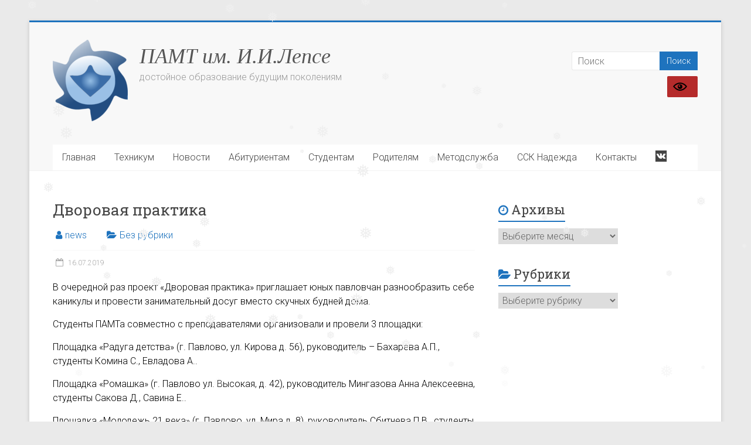

--- FILE ---
content_type: text/html; charset=UTF-8
request_url: https://old-pamtlepse.orgcomnet.ru/2019/07/16/dvorovaya-praktika-2/
body_size: 18709
content:
<!DOCTYPE html>
<html lang="ru-RU">
<head>
<meta charset="UTF-8" />
<meta name="viewport" content="width=device-width, initial-scale=1">
<link rel="profile" href="https://gmpg.org/xfn/11" />
<title>Дворовая практика &#8212; ПАМТ им. И.И.Лепсе</title>
&nbsp;&nbsp;<meta name='robots' content='max-image-preview:large' />
<link rel='dns-prefetch' href='//static.addtoany.com' />
<link rel='dns-prefetch' href='//fonts.googleapis.com' />
<link rel="alternate" type="application/rss+xml" title="ПАМТ им. И.И.Лепсе &raquo; Лента" href="https://old-pamtlepse.orgcomnet.ru/feed/" />
<link rel="alternate" type="application/rss+xml" title="ПАМТ им. И.И.Лепсе &raquo; Лента комментариев" href="https://old-pamtlepse.orgcomnet.ru/comments/feed/" />
<link rel="alternate" type="application/rss+xml" title="ПАМТ им. И.И.Лепсе &raquo; Лента комментариев к &laquo;Дворовая практика&raquo;" href="https://old-pamtlepse.orgcomnet.ru/2019/07/16/dvorovaya-praktika-2/feed/" />
<script type="text/javascript">
window._wpemojiSettings = {"baseUrl":"https:\/\/s.w.org\/images\/core\/emoji\/14.0.0\/72x72\/","ext":".png","svgUrl":"https:\/\/s.w.org\/images\/core\/emoji\/14.0.0\/svg\/","svgExt":".svg","source":{"concatemoji":"https:\/\/old-pamtlepse.orgcomnet.ru\/wp-includes\/js\/wp-emoji-release.min.js?ver=6.1.7"}};
/*! This file is auto-generated */
!function(e,a,t){var n,r,o,i=a.createElement("canvas"),p=i.getContext&&i.getContext("2d");function s(e,t){var a=String.fromCharCode,e=(p.clearRect(0,0,i.width,i.height),p.fillText(a.apply(this,e),0,0),i.toDataURL());return p.clearRect(0,0,i.width,i.height),p.fillText(a.apply(this,t),0,0),e===i.toDataURL()}function c(e){var t=a.createElement("script");t.src=e,t.defer=t.type="text/javascript",a.getElementsByTagName("head")[0].appendChild(t)}for(o=Array("flag","emoji"),t.supports={everything:!0,everythingExceptFlag:!0},r=0;r<o.length;r++)t.supports[o[r]]=function(e){if(p&&p.fillText)switch(p.textBaseline="top",p.font="600 32px Arial",e){case"flag":return s([127987,65039,8205,9895,65039],[127987,65039,8203,9895,65039])?!1:!s([55356,56826,55356,56819],[55356,56826,8203,55356,56819])&&!s([55356,57332,56128,56423,56128,56418,56128,56421,56128,56430,56128,56423,56128,56447],[55356,57332,8203,56128,56423,8203,56128,56418,8203,56128,56421,8203,56128,56430,8203,56128,56423,8203,56128,56447]);case"emoji":return!s([129777,127995,8205,129778,127999],[129777,127995,8203,129778,127999])}return!1}(o[r]),t.supports.everything=t.supports.everything&&t.supports[o[r]],"flag"!==o[r]&&(t.supports.everythingExceptFlag=t.supports.everythingExceptFlag&&t.supports[o[r]]);t.supports.everythingExceptFlag=t.supports.everythingExceptFlag&&!t.supports.flag,t.DOMReady=!1,t.readyCallback=function(){t.DOMReady=!0},t.supports.everything||(n=function(){t.readyCallback()},a.addEventListener?(a.addEventListener("DOMContentLoaded",n,!1),e.addEventListener("load",n,!1)):(e.attachEvent("onload",n),a.attachEvent("onreadystatechange",function(){"complete"===a.readyState&&t.readyCallback()})),(e=t.source||{}).concatemoji?c(e.concatemoji):e.wpemoji&&e.twemoji&&(c(e.twemoji),c(e.wpemoji)))}(window,document,window._wpemojiSettings);
</script>
<style type="text/css">
img.wp-smiley,
img.emoji {
	display: inline !important;
	border: none !important;
	box-shadow: none !important;
	height: 1em !important;
	width: 1em !important;
	margin: 0 0.07em !important;
	vertical-align: -0.1em !important;
	background: none !important;
	padding: 0 !important;
}
</style>
	<link rel='stylesheet' id='dashicons-css' href='http://old-pamtlepse.orgcomnet.ru/wp-includes/css/dashicons.min.css?ver=6.1.7' type='text/css' media='all' />
<link rel='stylesheet' id='elusive-css' href='http://old-pamtlepse.orgcomnet.ru/wp-content/plugins/menu-icons/vendor/codeinwp/icon-picker/css/types/elusive.min.css?ver=2.0' type='text/css' media='all' />
<link rel='stylesheet' id='menu-icon-font-awesome-css' href='http://old-pamtlepse.orgcomnet.ru/wp-content/plugins/menu-icons/css/fontawesome/css/all.min.css?ver=5.15.4' type='text/css' media='all' />
<link rel='stylesheet' id='foundation-icons-css' href='http://old-pamtlepse.orgcomnet.ru/wp-content/plugins/menu-icons/vendor/codeinwp/icon-picker/css/types/foundation-icons.min.css?ver=3.0' type='text/css' media='all' />
<link rel='stylesheet' id='genericons-css' href='http://old-pamtlepse.orgcomnet.ru/wp-content/plugins/menu-icons/vendor/codeinwp/icon-picker/css/types/genericons.min.css?ver=3.4' type='text/css' media='all' />
<link rel='stylesheet' id='menu-icons-extra-css' href='http://old-pamtlepse.orgcomnet.ru/wp-content/plugins/menu-icons/css/extra.min.css?ver=0.13.2' type='text/css' media='all' />
<link rel='stylesheet' id='wp-block-library-css' href='http://old-pamtlepse.orgcomnet.ru/wp-includes/css/dist/block-library/style.min.css?ver=6.1.7' type='text/css' media='all' />
<style id='wp-block-library-theme-inline-css' type='text/css'>
.wp-block-audio figcaption{color:#555;font-size:13px;text-align:center}.is-dark-theme .wp-block-audio figcaption{color:hsla(0,0%,100%,.65)}.wp-block-audio{margin:0 0 1em}.wp-block-code{border:1px solid #ccc;border-radius:4px;font-family:Menlo,Consolas,monaco,monospace;padding:.8em 1em}.wp-block-embed figcaption{color:#555;font-size:13px;text-align:center}.is-dark-theme .wp-block-embed figcaption{color:hsla(0,0%,100%,.65)}.wp-block-embed{margin:0 0 1em}.blocks-gallery-caption{color:#555;font-size:13px;text-align:center}.is-dark-theme .blocks-gallery-caption{color:hsla(0,0%,100%,.65)}.wp-block-image figcaption{color:#555;font-size:13px;text-align:center}.is-dark-theme .wp-block-image figcaption{color:hsla(0,0%,100%,.65)}.wp-block-image{margin:0 0 1em}.wp-block-pullquote{border-top:4px solid;border-bottom:4px solid;margin-bottom:1.75em;color:currentColor}.wp-block-pullquote__citation,.wp-block-pullquote cite,.wp-block-pullquote footer{color:currentColor;text-transform:uppercase;font-size:.8125em;font-style:normal}.wp-block-quote{border-left:.25em solid;margin:0 0 1.75em;padding-left:1em}.wp-block-quote cite,.wp-block-quote footer{color:currentColor;font-size:.8125em;position:relative;font-style:normal}.wp-block-quote.has-text-align-right{border-left:none;border-right:.25em solid;padding-left:0;padding-right:1em}.wp-block-quote.has-text-align-center{border:none;padding-left:0}.wp-block-quote.is-large,.wp-block-quote.is-style-large,.wp-block-quote.is-style-plain{border:none}.wp-block-search .wp-block-search__label{font-weight:700}.wp-block-search__button{border:1px solid #ccc;padding:.375em .625em}:where(.wp-block-group.has-background){padding:1.25em 2.375em}.wp-block-separator.has-css-opacity{opacity:.4}.wp-block-separator{border:none;border-bottom:2px solid;margin-left:auto;margin-right:auto}.wp-block-separator.has-alpha-channel-opacity{opacity:1}.wp-block-separator:not(.is-style-wide):not(.is-style-dots){width:100px}.wp-block-separator.has-background:not(.is-style-dots){border-bottom:none;height:1px}.wp-block-separator.has-background:not(.is-style-wide):not(.is-style-dots){height:2px}.wp-block-table{margin:"0 0 1em 0"}.wp-block-table thead{border-bottom:3px solid}.wp-block-table tfoot{border-top:3px solid}.wp-block-table td,.wp-block-table th{word-break:normal}.wp-block-table figcaption{color:#555;font-size:13px;text-align:center}.is-dark-theme .wp-block-table figcaption{color:hsla(0,0%,100%,.65)}.wp-block-video figcaption{color:#555;font-size:13px;text-align:center}.is-dark-theme .wp-block-video figcaption{color:hsla(0,0%,100%,.65)}.wp-block-video{margin:0 0 1em}.wp-block-template-part.has-background{padding:1.25em 2.375em;margin-top:0;margin-bottom:0}
</style>
<link rel='stylesheet' id='classic-theme-styles-css' href='http://old-pamtlepse.orgcomnet.ru/wp-includes/css/classic-themes.min.css?ver=1' type='text/css' media='all' />
<style id='global-styles-inline-css' type='text/css'>
body{--wp--preset--color--black: #000000;--wp--preset--color--cyan-bluish-gray: #abb8c3;--wp--preset--color--white: #ffffff;--wp--preset--color--pale-pink: #f78da7;--wp--preset--color--vivid-red: #cf2e2e;--wp--preset--color--luminous-vivid-orange: #ff6900;--wp--preset--color--luminous-vivid-amber: #fcb900;--wp--preset--color--light-green-cyan: #7bdcb5;--wp--preset--color--vivid-green-cyan: #00d084;--wp--preset--color--pale-cyan-blue: #8ed1fc;--wp--preset--color--vivid-cyan-blue: #0693e3;--wp--preset--color--vivid-purple: #9b51e0;--wp--preset--gradient--vivid-cyan-blue-to-vivid-purple: linear-gradient(135deg,rgba(6,147,227,1) 0%,rgb(155,81,224) 100%);--wp--preset--gradient--light-green-cyan-to-vivid-green-cyan: linear-gradient(135deg,rgb(122,220,180) 0%,rgb(0,208,130) 100%);--wp--preset--gradient--luminous-vivid-amber-to-luminous-vivid-orange: linear-gradient(135deg,rgba(252,185,0,1) 0%,rgba(255,105,0,1) 100%);--wp--preset--gradient--luminous-vivid-orange-to-vivid-red: linear-gradient(135deg,rgba(255,105,0,1) 0%,rgb(207,46,46) 100%);--wp--preset--gradient--very-light-gray-to-cyan-bluish-gray: linear-gradient(135deg,rgb(238,238,238) 0%,rgb(169,184,195) 100%);--wp--preset--gradient--cool-to-warm-spectrum: linear-gradient(135deg,rgb(74,234,220) 0%,rgb(151,120,209) 20%,rgb(207,42,186) 40%,rgb(238,44,130) 60%,rgb(251,105,98) 80%,rgb(254,248,76) 100%);--wp--preset--gradient--blush-light-purple: linear-gradient(135deg,rgb(255,206,236) 0%,rgb(152,150,240) 100%);--wp--preset--gradient--blush-bordeaux: linear-gradient(135deg,rgb(254,205,165) 0%,rgb(254,45,45) 50%,rgb(107,0,62) 100%);--wp--preset--gradient--luminous-dusk: linear-gradient(135deg,rgb(255,203,112) 0%,rgb(199,81,192) 50%,rgb(65,88,208) 100%);--wp--preset--gradient--pale-ocean: linear-gradient(135deg,rgb(255,245,203) 0%,rgb(182,227,212) 50%,rgb(51,167,181) 100%);--wp--preset--gradient--electric-grass: linear-gradient(135deg,rgb(202,248,128) 0%,rgb(113,206,126) 100%);--wp--preset--gradient--midnight: linear-gradient(135deg,rgb(2,3,129) 0%,rgb(40,116,252) 100%);--wp--preset--duotone--dark-grayscale: url('#wp-duotone-dark-grayscale');--wp--preset--duotone--grayscale: url('#wp-duotone-grayscale');--wp--preset--duotone--purple-yellow: url('#wp-duotone-purple-yellow');--wp--preset--duotone--blue-red: url('#wp-duotone-blue-red');--wp--preset--duotone--midnight: url('#wp-duotone-midnight');--wp--preset--duotone--magenta-yellow: url('#wp-duotone-magenta-yellow');--wp--preset--duotone--purple-green: url('#wp-duotone-purple-green');--wp--preset--duotone--blue-orange: url('#wp-duotone-blue-orange');--wp--preset--font-size--small: 13px;--wp--preset--font-size--medium: 20px;--wp--preset--font-size--large: 36px;--wp--preset--font-size--x-large: 42px;--wp--preset--spacing--20: 0.44rem;--wp--preset--spacing--30: 0.67rem;--wp--preset--spacing--40: 1rem;--wp--preset--spacing--50: 1.5rem;--wp--preset--spacing--60: 2.25rem;--wp--preset--spacing--70: 3.38rem;--wp--preset--spacing--80: 5.06rem;}:where(.is-layout-flex){gap: 0.5em;}body .is-layout-flow > .alignleft{float: left;margin-inline-start: 0;margin-inline-end: 2em;}body .is-layout-flow > .alignright{float: right;margin-inline-start: 2em;margin-inline-end: 0;}body .is-layout-flow > .aligncenter{margin-left: auto !important;margin-right: auto !important;}body .is-layout-constrained > .alignleft{float: left;margin-inline-start: 0;margin-inline-end: 2em;}body .is-layout-constrained > .alignright{float: right;margin-inline-start: 2em;margin-inline-end: 0;}body .is-layout-constrained > .aligncenter{margin-left: auto !important;margin-right: auto !important;}body .is-layout-constrained > :where(:not(.alignleft):not(.alignright):not(.alignfull)){max-width: var(--wp--style--global--content-size);margin-left: auto !important;margin-right: auto !important;}body .is-layout-constrained > .alignwide{max-width: var(--wp--style--global--wide-size);}body .is-layout-flex{display: flex;}body .is-layout-flex{flex-wrap: wrap;align-items: center;}body .is-layout-flex > *{margin: 0;}:where(.wp-block-columns.is-layout-flex){gap: 2em;}.has-black-color{color: var(--wp--preset--color--black) !important;}.has-cyan-bluish-gray-color{color: var(--wp--preset--color--cyan-bluish-gray) !important;}.has-white-color{color: var(--wp--preset--color--white) !important;}.has-pale-pink-color{color: var(--wp--preset--color--pale-pink) !important;}.has-vivid-red-color{color: var(--wp--preset--color--vivid-red) !important;}.has-luminous-vivid-orange-color{color: var(--wp--preset--color--luminous-vivid-orange) !important;}.has-luminous-vivid-amber-color{color: var(--wp--preset--color--luminous-vivid-amber) !important;}.has-light-green-cyan-color{color: var(--wp--preset--color--light-green-cyan) !important;}.has-vivid-green-cyan-color{color: var(--wp--preset--color--vivid-green-cyan) !important;}.has-pale-cyan-blue-color{color: var(--wp--preset--color--pale-cyan-blue) !important;}.has-vivid-cyan-blue-color{color: var(--wp--preset--color--vivid-cyan-blue) !important;}.has-vivid-purple-color{color: var(--wp--preset--color--vivid-purple) !important;}.has-black-background-color{background-color: var(--wp--preset--color--black) !important;}.has-cyan-bluish-gray-background-color{background-color: var(--wp--preset--color--cyan-bluish-gray) !important;}.has-white-background-color{background-color: var(--wp--preset--color--white) !important;}.has-pale-pink-background-color{background-color: var(--wp--preset--color--pale-pink) !important;}.has-vivid-red-background-color{background-color: var(--wp--preset--color--vivid-red) !important;}.has-luminous-vivid-orange-background-color{background-color: var(--wp--preset--color--luminous-vivid-orange) !important;}.has-luminous-vivid-amber-background-color{background-color: var(--wp--preset--color--luminous-vivid-amber) !important;}.has-light-green-cyan-background-color{background-color: var(--wp--preset--color--light-green-cyan) !important;}.has-vivid-green-cyan-background-color{background-color: var(--wp--preset--color--vivid-green-cyan) !important;}.has-pale-cyan-blue-background-color{background-color: var(--wp--preset--color--pale-cyan-blue) !important;}.has-vivid-cyan-blue-background-color{background-color: var(--wp--preset--color--vivid-cyan-blue) !important;}.has-vivid-purple-background-color{background-color: var(--wp--preset--color--vivid-purple) !important;}.has-black-border-color{border-color: var(--wp--preset--color--black) !important;}.has-cyan-bluish-gray-border-color{border-color: var(--wp--preset--color--cyan-bluish-gray) !important;}.has-white-border-color{border-color: var(--wp--preset--color--white) !important;}.has-pale-pink-border-color{border-color: var(--wp--preset--color--pale-pink) !important;}.has-vivid-red-border-color{border-color: var(--wp--preset--color--vivid-red) !important;}.has-luminous-vivid-orange-border-color{border-color: var(--wp--preset--color--luminous-vivid-orange) !important;}.has-luminous-vivid-amber-border-color{border-color: var(--wp--preset--color--luminous-vivid-amber) !important;}.has-light-green-cyan-border-color{border-color: var(--wp--preset--color--light-green-cyan) !important;}.has-vivid-green-cyan-border-color{border-color: var(--wp--preset--color--vivid-green-cyan) !important;}.has-pale-cyan-blue-border-color{border-color: var(--wp--preset--color--pale-cyan-blue) !important;}.has-vivid-cyan-blue-border-color{border-color: var(--wp--preset--color--vivid-cyan-blue) !important;}.has-vivid-purple-border-color{border-color: var(--wp--preset--color--vivid-purple) !important;}.has-vivid-cyan-blue-to-vivid-purple-gradient-background{background: var(--wp--preset--gradient--vivid-cyan-blue-to-vivid-purple) !important;}.has-light-green-cyan-to-vivid-green-cyan-gradient-background{background: var(--wp--preset--gradient--light-green-cyan-to-vivid-green-cyan) !important;}.has-luminous-vivid-amber-to-luminous-vivid-orange-gradient-background{background: var(--wp--preset--gradient--luminous-vivid-amber-to-luminous-vivid-orange) !important;}.has-luminous-vivid-orange-to-vivid-red-gradient-background{background: var(--wp--preset--gradient--luminous-vivid-orange-to-vivid-red) !important;}.has-very-light-gray-to-cyan-bluish-gray-gradient-background{background: var(--wp--preset--gradient--very-light-gray-to-cyan-bluish-gray) !important;}.has-cool-to-warm-spectrum-gradient-background{background: var(--wp--preset--gradient--cool-to-warm-spectrum) !important;}.has-blush-light-purple-gradient-background{background: var(--wp--preset--gradient--blush-light-purple) !important;}.has-blush-bordeaux-gradient-background{background: var(--wp--preset--gradient--blush-bordeaux) !important;}.has-luminous-dusk-gradient-background{background: var(--wp--preset--gradient--luminous-dusk) !important;}.has-pale-ocean-gradient-background{background: var(--wp--preset--gradient--pale-ocean) !important;}.has-electric-grass-gradient-background{background: var(--wp--preset--gradient--electric-grass) !important;}.has-midnight-gradient-background{background: var(--wp--preset--gradient--midnight) !important;}.has-small-font-size{font-size: var(--wp--preset--font-size--small) !important;}.has-medium-font-size{font-size: var(--wp--preset--font-size--medium) !important;}.has-large-font-size{font-size: var(--wp--preset--font-size--large) !important;}.has-x-large-font-size{font-size: var(--wp--preset--font-size--x-large) !important;}
.wp-block-navigation a:where(:not(.wp-element-button)){color: inherit;}
:where(.wp-block-columns.is-layout-flex){gap: 2em;}
.wp-block-pullquote{font-size: 1.5em;line-height: 1.6;}
</style>
<link rel='stylesheet' id='dedo-css-css' href='http://old-pamtlepse.orgcomnet.ru/wp-content/plugins/delightful-downloads/assets/css/delightful-downloads.min.css?ver=1.6.6' type='text/css' media='all' />
<link rel='stylesheet' id='page-list-style-css' href='https://old-pamtlepse.orgcomnet.ru/wp-content/plugins/page-list/css/page-list.css?ver=5.3' type='text/css' media='all' />
<link rel='stylesheet' id='photoswipe-core-css-css' href='https://old-pamtlepse.orgcomnet.ru/wp-content/plugins/photoswipe-masonry/photoswipe-dist/photoswipe.css?ver=6.1.7' type='text/css' media='all' />
<link rel='stylesheet' id='pswp-skin-css' href='https://old-pamtlepse.orgcomnet.ru/wp-content/plugins/photoswipe-masonry/photoswipe-dist/default-skin/default-skin.css?ver=6.1.7' type='text/css' media='all' />
<link rel='stylesheet' id='siteorigin-widgets-css' href='http://old-pamtlepse.orgcomnet.ru/wp-content/plugins/so-widgets-bundle/widgets/features/css/style.css?ver=1.46.5' type='text/css' media='all' />
<link rel='stylesheet' id='sow-features-default-7453a485a596-css' href='https://old-pamtlepse.orgcomnet.ru/wp-content/uploads/siteorigin-widgets/sow-features-default-7453a485a596.css?ver=6.1.7' type='text/css' media='all' />
<link rel='stylesheet' id='slick-css' href='http://old-pamtlepse.orgcomnet.ru/wp-content/plugins/so-widgets-bundle/css/lib/slick.css?ver=1.8.1' type='text/css' media='all' />
<link rel='stylesheet' id='sow-post-carousel-base-cbdc0c279c1d-css' href='https://old-pamtlepse.orgcomnet.ru/wp-content/uploads/siteorigin-widgets/sow-post-carousel-base-cbdc0c279c1d.css?ver=6.1.7' type='text/css' media='all' />
<link rel='stylesheet' id='css-style-css' href='https://old-pamtlepse.orgcomnet.ru/wp-content/plugins/visually-impaired-friendly/assets/css/custom.css?ver=6.1.7' type='text/css' media='all' />
<link rel='stylesheet' id='wp-snow-effect-css' href='https://old-pamtlepse.orgcomnet.ru/wp-content/plugins/wp-snow-effect/public/css/wp-snow-effect-public.css?ver=1.0.0' type='text/css' media='all' />
<link rel='stylesheet' id='accelerate_style-css' href='https://old-pamtlepse.orgcomnet.ru/wp-content/themes/accelerate/style.css?ver=6.1.7' type='text/css' media='all' />
<link rel='stylesheet' id='accelerate_googlefonts-css' href='//fonts.googleapis.com/css?family=Roboto%3A400%2C300%2C100%7CRoboto+Slab%3A700%2C400&#038;display=swap&#038;ver=6.1.7' type='text/css' media='all' />
<link rel='stylesheet' id='accelerate-fontawesome-css' href='https://old-pamtlepse.orgcomnet.ru/wp-content/themes/accelerate/fontawesome/css/font-awesome.css?ver=4.7.0' type='text/css' media='all' />
<link rel='stylesheet' id='addtoany-css' href='https://old-pamtlepse.orgcomnet.ru/wp-content/plugins/add-to-any/addtoany.min.css?ver=1.16' type='text/css' media='all' />
<style id='addtoany-inline-css' type='text/css'>
@media screen and (max-width:980px){
.a2a_floating_style.a2a_vertical_style{display:none;}
}
</style>
<script type='text/javascript' id='addtoany-core-js-before'>
window.a2a_config=window.a2a_config||{};a2a_config.callbacks=[];a2a_config.overlays=[];a2a_config.templates={};a2a_localize = {
	Share: "Отправить",
	Save: "Сохранить",
	Subscribe: "Подписаться",
	Email: "E-mail",
	Bookmark: "В закладки!",
	ShowAll: "Показать все",
	ShowLess: "Показать остальное",
	FindServices: "Найти сервис(ы)",
	FindAnyServiceToAddTo: "Найти сервис и добавить",
	PoweredBy: "Работает на",
	ShareViaEmail: "Поделиться по электронной почте",
	SubscribeViaEmail: "Подписаться по электронной почте",
	BookmarkInYourBrowser: "Добавить в закладки",
	BookmarkInstructions: "Нажмите Ctrl+D или \u2318+D, чтобы добавить страницу в закладки",
	AddToYourFavorites: "Добавить в Избранное",
	SendFromWebOrProgram: "Отправлять с любого email-адреса или email-программы",
	EmailProgram: "Почтовая программа",
	More: "Подробнее&#8230;",
	ThanksForSharing: "Спасибо, что поделились!",
	ThanksForFollowing: "Спасибо за подписку!"
};
</script>
<script type='text/javascript' async src='https://static.addtoany.com/menu/page.js' id='addtoany-core-js'></script>
<script type='text/javascript' src='http://old-pamtlepse.orgcomnet.ru/wp-includes/js/jquery/jquery.min.js?ver=3.6.1' id='jquery-core-js'></script>
<script type='text/javascript' src='http://old-pamtlepse.orgcomnet.ru/wp-includes/js/jquery/jquery-migrate.min.js?ver=3.3.2' id='jquery-migrate-js'></script>
<script type='text/javascript' async src='https://old-pamtlepse.orgcomnet.ru/wp-content/plugins/add-to-any/addtoany.min.js?ver=1.1' id='addtoany-jquery-js'></script>
<script type='text/javascript' src='https://old-pamtlepse.orgcomnet.ru/wp-content/plugins/photoswipe-masonry/photoswipe-dist/photoswipe.min.js?ver=6.1.7' id='photoswipe-js'></script>
<script type='text/javascript' src='https://old-pamtlepse.orgcomnet.ru/wp-content/plugins/photoswipe-masonry/photoswipe-masonry.js?ver=6.1.7' id='photoswipe-masonry-js-js'></script>
<script type='text/javascript' src='https://old-pamtlepse.orgcomnet.ru/wp-content/plugins/photoswipe-masonry/photoswipe-dist/photoswipe-ui-default.min.js?ver=6.1.7' id='photoswipe-ui-default-js'></script>
<script type='text/javascript' src='https://old-pamtlepse.orgcomnet.ru/wp-content/plugins/photoswipe-masonry/masonry.pkgd.min.js?ver=6.1.7' id='photoswipe-masonry-js'></script>
<script type='text/javascript' src='https://old-pamtlepse.orgcomnet.ru/wp-content/plugins/photoswipe-masonry/imagesloaded.pkgd.min.js?ver=6.1.7' id='photoswipe-imagesloaded-js'></script>
<script type='text/javascript' src='http://old-pamtlepse.orgcomnet.ru/wp-content/plugins/so-widgets-bundle/js/lib/slick.min.js?ver=1.8.1' id='slick-js'></script>
<script type='text/javascript' src='https://old-pamtlepse.orgcomnet.ru/wp-content/plugins/wp-snow-effect/public/js/jsnow.js?ver=1.5' id='jsnow-js'></script>
<script type='text/javascript' id='wp-snow-effect-js-extra'>
/* <![CDATA[ */
var snoweffect = {"show":"1","flakes_num":"50","falling_speed_min":"1","falling_speed_max":"3","flake_max_size":"20","flake_min_size":"10","vertical_size":"800","flake_color":"#efefef","flake_zindex":"100000","flake_type":"#10053","fade_away":"1"};
/* ]]> */
</script>
<script type='text/javascript' src='https://old-pamtlepse.orgcomnet.ru/wp-content/plugins/wp-snow-effect/public/js/wp-snow-effect-public.js?ver=1.0.0' id='wp-snow-effect-js'></script>
<script type='text/javascript' src='http://old-pamtlepse.orgcomnet.ru/wp-content/themes/accelerate/js/accelerate-custom.js?ver=6.1.7' id='accelerate-custom-js'></script>
<!--[if lte IE 8]>
<script type='text/javascript' src='http://old-pamtlepse.orgcomnet.ru/wp-content/themes/accelerate/js/html5shiv.js?ver=3.7.3' id='html5shiv-js'></script>
<![endif]-->
<link rel="https://api.w.org/" href="https://old-pamtlepse.orgcomnet.ru/wp-json/" /><link rel="alternate" type="application/json" href="https://old-pamtlepse.orgcomnet.ru/wp-json/wp/v2/posts/5759" /><link rel="EditURI" type="application/rsd+xml" title="RSD" href="https://old-pamtlepse.orgcomnet.ru/xmlrpc.php?rsd" />
<link rel="wlwmanifest" type="application/wlwmanifest+xml" href="https://old-pamtlepse.orgcomnet.ru/wp-includes/wlwmanifest.xml" />
<meta name="generator" content="WordPress 6.1.7" />
<link rel="canonical" href="https://old-pamtlepse.orgcomnet.ru/2019/07/16/dvorovaya-praktika-2/" />
<link rel='shortlink' href='https://old-pamtlepse.orgcomnet.ru/?p=5759' />
<link rel="alternate" type="application/json+oembed" href="https://old-pamtlepse.orgcomnet.ru/wp-json/oembed/1.0/embed?url=https%3A%2F%2Fold-pamtlepse.orgcomnet.ru%2F2019%2F07%2F16%2Fdvorovaya-praktika-2%2F" />
<link rel="alternate" type="text/xml+oembed" href="https://old-pamtlepse.orgcomnet.ru/wp-json/oembed/1.0/embed?url=https%3A%2F%2Fold-pamtlepse.orgcomnet.ru%2F2019%2F07%2F16%2Fdvorovaya-praktika-2%2F&#038;format=xml" />
			<style type="text/css">
				#vif-version-controls svg {
					fill: #FFF;
				}

				.vif_back_button a, .vif_buttons_block h1, .vif_back_button a:hover, .vif_buttons_block h1:hover {
					color: #FFF;
					background: #af2c22;
				}

				#vif-version-controls {
					border-top: 2px solid #af2c22;
									}
				.radioholder .tick, .radioholder {
					font-size: 16px;
				}

				.vif_button_title, .vif_buttons_block h1 {
					font-size: 17px;
				}
			</style>
		<link rel="pingback" href="https://old-pamtlepse.orgcomnet.ru/xmlrpc.php"><style type="text/css" id="custom-background-css">
body.custom-background { background-image: url("https://pamtlepse.ru/wp-content/uploads/2019/12/mechanical-background-blue.png"); background-position: center center; background-size: cover; background-repeat: no-repeat; background-attachment: fixed; }
</style>
	<link rel="icon" href="https://old-pamtlepse.orgcomnet.ru/wp-content/uploads/2019/12/cropped-logotip_pamt_sinij_malenkij-32x32.png" sizes="32x32" />
<link rel="icon" href="https://old-pamtlepse.orgcomnet.ru/wp-content/uploads/2019/12/cropped-logotip_pamt_sinij_malenkij-192x192.png" sizes="192x192" />
<link rel="apple-touch-icon" href="https://old-pamtlepse.orgcomnet.ru/wp-content/uploads/2019/12/cropped-logotip_pamt_sinij_malenkij-180x180.png" />
<meta name="msapplication-TileImage" content="https://old-pamtlepse.orgcomnet.ru/wp-content/uploads/2019/12/cropped-logotip_pamt_sinij_malenkij-270x270.png" />
		<style type="text/css"> .accelerate-button,blockquote,button,input[type=button],input[type=reset],input[type=submit]{background-color:#1e73be}a{color:#1e73be}#page{border-top:3px solid #1e73be}#site-title a:hover{color:#1e73be}#search-form span,.main-navigation a:hover,.main-navigation ul li ul li a:hover,.main-navigation ul li ul li:hover>a,.main-navigation ul li.current-menu-ancestor a,.main-navigation ul li.current-menu-item a,.main-navigation ul li.current-menu-item ul li a:hover,.main-navigation ul li.current_page_ancestor a,.main-navigation ul li.current_page_item a,.main-navigation ul li:hover>a,.main-small-navigation li:hover > a{background-color:#1e73be}.site-header .menu-toggle:before{color:#1e73be}.main-small-navigation li:hover{background-color:#1e73be}.main-small-navigation ul>.current-menu-item,.main-small-navigation ul>.current_page_item{background:#1e73be}.footer-menu a:hover,.footer-menu ul li.current-menu-ancestor a,.footer-menu ul li.current-menu-item a,.footer-menu ul li.current_page_ancestor a,.footer-menu ul li.current_page_item a,.footer-menu ul li:hover>a{color:#1e73be}#featured-slider .slider-read-more-button,.slider-title-head .entry-title a{background-color:#1e73be}a.slide-prev,a.slide-next,.slider-title-head .entry-title a{background-color:#1e73be}#controllers a.active,#controllers a:hover{background-color:#1e73be;color:#1e73be}.format-link .entry-content a{background-color:#1e73be}#secondary .widget_featured_single_post h3.widget-title a:hover,.widget_image_service_block .entry-title a:hover{color:#1e73be}.pagination span{background-color:#1e73be}.pagination a span:hover{color:#1e73be;border-color:#1e73be}#content .comments-area a.comment-edit-link:hover,#content .comments-area a.comment-permalink:hover,#content .comments-area article header cite a:hover,.comments-area .comment-author-link a:hover{color:#1e73be}.comments-area .comment-author-link span{background-color:#1e73be}#wp-calendar #today,.comment .comment-reply-link:hover,.nav-next a,.nav-previous a{color:#1e73be}.widget-title span{border-bottom:2px solid #1e73be}#secondary h3 span:before,.footer-widgets-area h3 span:before{color:#1e73be}#secondary .accelerate_tagcloud_widget a:hover,.footer-widgets-area .accelerate_tagcloud_widget a:hover{background-color:#1e73be}.footer-widgets-area a:hover{color:#1e73be}.footer-socket-wrapper{border-top:3px solid #1e73be}.footer-socket-wrapper .copyright a:hover{color:#1e73be}a#scroll-up{background-color:#1e73be}.entry-meta .byline i,.entry-meta .cat-links i,.entry-meta a,.post .entry-title a:hover{color:#1e73be}.entry-meta .post-format i{background-color:#1e73be}.entry-meta .comments-link a:hover,.entry-meta .edit-link a:hover,.entry-meta .posted-on a:hover,.main-navigation li.menu-item-has-children:hover,.entry-meta .tag-links a:hover{color:#1e73be}.more-link span,.read-more{background-color:#1e73be}.woocommerce #respond input#submit, .woocommerce a.button, .woocommerce button.button, .woocommerce input.button, .woocommerce #respond input#submit.alt, .woocommerce a.button.alt, .woocommerce button.button.alt, .woocommerce input.button.alt,.woocommerce span.onsale {background-color: #1e73be;}.woocommerce ul.products li.product .price .amount,.entry-summary .price .amount,.woocommerce .woocommerce-message::before{color: #1e73be;},.woocommerce .woocommerce-message { border-top-color: #1e73be;}</style>
				<style type="text/css" id="wp-custom-css">
			/*
Здесь можно добавить ваши CSS-стили.

Нажмите на значок помощи выше, чтобы узнать больше.
*/		</style>
		</head>

<body class="post-template-default single single-post postid-5759 single-format-standard custom-background wp-custom-logo wp-embed-responsive  better-responsive-menu blog-small boxed">

<svg xmlns="http://www.w3.org/2000/svg" viewBox="0 0 0 0" width="0" height="0" focusable="false" role="none" style="visibility: hidden; position: absolute; left: -9999px; overflow: hidden;" ><defs><filter id="wp-duotone-dark-grayscale"><feColorMatrix color-interpolation-filters="sRGB" type="matrix" values=" .299 .587 .114 0 0 .299 .587 .114 0 0 .299 .587 .114 0 0 .299 .587 .114 0 0 " /><feComponentTransfer color-interpolation-filters="sRGB" ><feFuncR type="table" tableValues="0 0.49803921568627" /><feFuncG type="table" tableValues="0 0.49803921568627" /><feFuncB type="table" tableValues="0 0.49803921568627" /><feFuncA type="table" tableValues="1 1" /></feComponentTransfer><feComposite in2="SourceGraphic" operator="in" /></filter></defs></svg><svg xmlns="http://www.w3.org/2000/svg" viewBox="0 0 0 0" width="0" height="0" focusable="false" role="none" style="visibility: hidden; position: absolute; left: -9999px; overflow: hidden;" ><defs><filter id="wp-duotone-grayscale"><feColorMatrix color-interpolation-filters="sRGB" type="matrix" values=" .299 .587 .114 0 0 .299 .587 .114 0 0 .299 .587 .114 0 0 .299 .587 .114 0 0 " /><feComponentTransfer color-interpolation-filters="sRGB" ><feFuncR type="table" tableValues="0 1" /><feFuncG type="table" tableValues="0 1" /><feFuncB type="table" tableValues="0 1" /><feFuncA type="table" tableValues="1 1" /></feComponentTransfer><feComposite in2="SourceGraphic" operator="in" /></filter></defs></svg><svg xmlns="http://www.w3.org/2000/svg" viewBox="0 0 0 0" width="0" height="0" focusable="false" role="none" style="visibility: hidden; position: absolute; left: -9999px; overflow: hidden;" ><defs><filter id="wp-duotone-purple-yellow"><feColorMatrix color-interpolation-filters="sRGB" type="matrix" values=" .299 .587 .114 0 0 .299 .587 .114 0 0 .299 .587 .114 0 0 .299 .587 .114 0 0 " /><feComponentTransfer color-interpolation-filters="sRGB" ><feFuncR type="table" tableValues="0.54901960784314 0.98823529411765" /><feFuncG type="table" tableValues="0 1" /><feFuncB type="table" tableValues="0.71764705882353 0.25490196078431" /><feFuncA type="table" tableValues="1 1" /></feComponentTransfer><feComposite in2="SourceGraphic" operator="in" /></filter></defs></svg><svg xmlns="http://www.w3.org/2000/svg" viewBox="0 0 0 0" width="0" height="0" focusable="false" role="none" style="visibility: hidden; position: absolute; left: -9999px; overflow: hidden;" ><defs><filter id="wp-duotone-blue-red"><feColorMatrix color-interpolation-filters="sRGB" type="matrix" values=" .299 .587 .114 0 0 .299 .587 .114 0 0 .299 .587 .114 0 0 .299 .587 .114 0 0 " /><feComponentTransfer color-interpolation-filters="sRGB" ><feFuncR type="table" tableValues="0 1" /><feFuncG type="table" tableValues="0 0.27843137254902" /><feFuncB type="table" tableValues="0.5921568627451 0.27843137254902" /><feFuncA type="table" tableValues="1 1" /></feComponentTransfer><feComposite in2="SourceGraphic" operator="in" /></filter></defs></svg><svg xmlns="http://www.w3.org/2000/svg" viewBox="0 0 0 0" width="0" height="0" focusable="false" role="none" style="visibility: hidden; position: absolute; left: -9999px; overflow: hidden;" ><defs><filter id="wp-duotone-midnight"><feColorMatrix color-interpolation-filters="sRGB" type="matrix" values=" .299 .587 .114 0 0 .299 .587 .114 0 0 .299 .587 .114 0 0 .299 .587 .114 0 0 " /><feComponentTransfer color-interpolation-filters="sRGB" ><feFuncR type="table" tableValues="0 0" /><feFuncG type="table" tableValues="0 0.64705882352941" /><feFuncB type="table" tableValues="0 1" /><feFuncA type="table" tableValues="1 1" /></feComponentTransfer><feComposite in2="SourceGraphic" operator="in" /></filter></defs></svg><svg xmlns="http://www.w3.org/2000/svg" viewBox="0 0 0 0" width="0" height="0" focusable="false" role="none" style="visibility: hidden; position: absolute; left: -9999px; overflow: hidden;" ><defs><filter id="wp-duotone-magenta-yellow"><feColorMatrix color-interpolation-filters="sRGB" type="matrix" values=" .299 .587 .114 0 0 .299 .587 .114 0 0 .299 .587 .114 0 0 .299 .587 .114 0 0 " /><feComponentTransfer color-interpolation-filters="sRGB" ><feFuncR type="table" tableValues="0.78039215686275 1" /><feFuncG type="table" tableValues="0 0.94901960784314" /><feFuncB type="table" tableValues="0.35294117647059 0.47058823529412" /><feFuncA type="table" tableValues="1 1" /></feComponentTransfer><feComposite in2="SourceGraphic" operator="in" /></filter></defs></svg><svg xmlns="http://www.w3.org/2000/svg" viewBox="0 0 0 0" width="0" height="0" focusable="false" role="none" style="visibility: hidden; position: absolute; left: -9999px; overflow: hidden;" ><defs><filter id="wp-duotone-purple-green"><feColorMatrix color-interpolation-filters="sRGB" type="matrix" values=" .299 .587 .114 0 0 .299 .587 .114 0 0 .299 .587 .114 0 0 .299 .587 .114 0 0 " /><feComponentTransfer color-interpolation-filters="sRGB" ><feFuncR type="table" tableValues="0.65098039215686 0.40392156862745" /><feFuncG type="table" tableValues="0 1" /><feFuncB type="table" tableValues="0.44705882352941 0.4" /><feFuncA type="table" tableValues="1 1" /></feComponentTransfer><feComposite in2="SourceGraphic" operator="in" /></filter></defs></svg><svg xmlns="http://www.w3.org/2000/svg" viewBox="0 0 0 0" width="0" height="0" focusable="false" role="none" style="visibility: hidden; position: absolute; left: -9999px; overflow: hidden;" ><defs><filter id="wp-duotone-blue-orange"><feColorMatrix color-interpolation-filters="sRGB" type="matrix" values=" .299 .587 .114 0 0 .299 .587 .114 0 0 .299 .587 .114 0 0 .299 .587 .114 0 0 " /><feComponentTransfer color-interpolation-filters="sRGB" ><feFuncR type="table" tableValues="0.098039215686275 1" /><feFuncG type="table" tableValues="0 0.66274509803922" /><feFuncB type="table" tableValues="0.84705882352941 0.41960784313725" /><feFuncA type="table" tableValues="1 1" /></feComponentTransfer><feComposite in2="SourceGraphic" operator="in" /></filter></defs></svg>
<div id="page" class="hfeed site">
	<a class="skip-link screen-reader-text" href="#main">Перейти к содержимому</a>

		<header id="masthead" class="site-header clearfix">

		<div id="header-text-nav-container" class="clearfix">

			
			<div class="inner-wrap">

				<div id="header-text-nav-wrap" class="clearfix">
					<div id="header-left-section">
													<div id="header-logo-image">
								<a href="https://old-pamtlepse.orgcomnet.ru/" class="custom-logo-link" rel="home"><img width="128" height="139" src="https://old-pamtlepse.orgcomnet.ru/wp-content/uploads/2021/03/logo-e1615973669847.png" class="custom-logo" alt="ПАМТ им. И.И.Лепсе" decoding="async" /></a>							</div><!-- #header-logo-image -->
												<div id="header-text" class="">
														<h3 id="site-title">
									<a href="https://old-pamtlepse.orgcomnet.ru/" title="ПАМТ им. И.И.Лепсе" rel="home">ПАМТ им. И.И.Лепсе</a>
								</h3>
															<p id="site-description">достойное образование будущим поколениям</p>
													</div><!-- #header-text -->
					</div><!-- #header-left-section -->
					<div id="header-right-section">
												<div id="header-right-sidebar" class="clearfix">
						<aside id="custom_html-2" class="widget_text widget widget_custom_html"><div class="textwidget custom-html-widget"><!-- Yandex.Metrika counter --> <script type="text/javascript" > (function(m,e,t,r,i,k,a){m[i]=m[i]||function(){(m[i].a=m[i].a||[]).push(arguments)}; m[i].l=1*new Date();k=e.createElement(t),a=e.getElementsByTagName(t)[0],k.async=1,k.src=r,a.parentNode.insertBefore(k,a)}) (window, document, "script", "https://mc.yandex.ru/metrika/tag.js", "ym"); ym(43918354, "init", { id:43918354, clickmap:true, trackLinks:true, accurateTrackBounce:true, webvisor:true }); </script> <noscript><div><img src="https://mc.yandex.ru/watch/43918354" style="position:absolute; left:-9999px;" alt="" /></div></noscript> <!-- /Yandex.Metrika counter --></div></aside><aside id="search-6" class="widget widget_search"><form action="https://old-pamtlepse.orgcomnet.ru/"id="search-form" class="searchform clearfix" method="get">
	<input type="text" placeholder="Поиск" class="s field" name="s">
	<input type="submit" value="Поиск" id="search-submit" name="submit" class="submit">
</form><!-- .searchform --></aside><aside id="vif_text_widget-3" class="widget widget_vif_text_widget"><div id="vif_widget">				<a href="#" itemprop="Copy" id="vif_button_link" style="color:#FFF; background: #B52B2B;">
					<svg xmlns="http://www.w3.org/2000/svg" width="26" height="26" viewBox="0 0 24 24">
						<path d="M12.015 7c4.751 0 8.063 3.012 9.504 4.636-1.401 1.837-4.713 5.364-9.504 5.364-4.42 0-7.93-3.536-9.478-5.407 1.493-1.647 4.817-4.593 9.478-4.593zm0-2c-7.569 0-12.015 6.551-12.015 6.551s4.835 7.449 12.015 7.449c7.733 0 11.985-7.449 11.985-7.449s-4.291-6.551-11.985-6.551zm-.015 3c-2.21 0-4 1.791-4 4s1.79 4 4 4c2.209 0 4-1.791 4-4s-1.791-4-4-4zm-.004 3.999c-.564.564-1.479.564-2.044 0s-.565-1.48 0-2.044c.564-.564 1.479-.564 2.044 0s.565 1.479 0 2.044z"></path>
					</svg></a>
			</div></aside>						</div>
									    	</div><!-- #header-right-section -->

			   </div><!-- #header-text-nav-wrap -->

			</div><!-- .inner-wrap -->

			
			<nav id="site-navigation" class="main-navigation inner-wrap clearfix" role="navigation">
				<h3 class="menu-toggle">Меню</h3>
				<div class="menu-verhnee-container"><ul id="menu-verhnee" class="menu"><li id="menu-item-572" class="menu-item menu-item-type-post_type menu-item-object-page menu-item-home menu-item-572"><a href="https://old-pamtlepse.orgcomnet.ru/">Главная</a></li>
<li id="menu-item-423" class="menu-item menu-item-type-post_type menu-item-object-page menu-item-has-children menu-item-423"><a href="https://old-pamtlepse.orgcomnet.ru/o-texnikume/">Техникум</a>
<ul class="sub-menu">
	<li id="menu-item-571" class="menu-item menu-item-type-post_type menu-item-object-page menu-item-has-children menu-item-571"><a href="https://old-pamtlepse.orgcomnet.ru/o-texnikume/svedeniya-ob-obrazovatelnoy-organizacii/">Сведения об образовательной организации</a>
	<ul class="sub-menu">
		<li id="menu-item-555" class="menu-item menu-item-type-post_type menu-item-object-page menu-item-has-children menu-item-555"><a href="https://old-pamtlepse.orgcomnet.ru/o-texnikume/svedeniya-ob-obrazovatelnoy-organizacii/osnovnye-svedeniya/">Основные сведения</a>
		<ul class="sub-menu">
			<li id="menu-item-3521" class="ppr-new-window menu-item menu-item-type-post_type menu-item-object-page menu-item-3521"><a target="_blank" rel="noopener" href="https://old-pamtlepse.orgcomnet.ru/o-texnikume/svedeniya-ob-obrazovatelnoy-organizacii/osnovnye-svedeniya/uchreditel/">Учредитель</a></li>
			<li id="menu-item-558" class="menu-item menu-item-type-post_type menu-item-object-page menu-item-558"><a href="https://old-pamtlepse.orgcomnet.ru/o-texnikume/svedeniya-ob-obrazovatelnoy-organizacii/osnovnye-svedeniya/istoriya-texnikuma/">История техникума</a></li>
			<li id="menu-item-562" class="menu-item menu-item-type-post_type menu-item-object-page menu-item-562"><a href="https://old-pamtlepse.orgcomnet.ru/o-texnikume/svedeniya-ob-obrazovatelnoy-organizacii/osnovnye-svedeniya/spravochnaya-informaciya/">Справочная информация</a></li>
		</ul>
</li>
		<li id="menu-item-567" class="menu-item menu-item-type-post_type menu-item-object-page menu-item-567"><a href="https://old-pamtlepse.orgcomnet.ru/o-texnikume/svedeniya-ob-obrazovatelnoy-organizacii/struktura-i-organy-upravleniya-obrazovatelnoj-organizacii/">Структура и органы управления образовательной организации</a></li>
		<li id="menu-item-576" class="menu-item menu-item-type-post_type menu-item-object-page menu-item-has-children menu-item-576"><a href="https://old-pamtlepse.orgcomnet.ru/o-texnikume/svedeniya-ob-obrazovatelnoy-organizacii/dokumenty/">Документы</a>
		<ul class="sub-menu">
			<li id="menu-item-583" class="menu-item menu-item-type-post_type menu-item-object-page menu-item-583"><a href="https://old-pamtlepse.orgcomnet.ru/o-texnikume/svedeniya-ob-obrazovatelnoy-organizacii/dokumenty/pravoustanavlivayushhie-dokumenty/">Правоустанавливающие документы</a></li>
			<li id="menu-item-602" class="menu-item menu-item-type-post_type menu-item-object-page menu-item-602"><a href="https://old-pamtlepse.orgcomnet.ru/o-texnikume/svedeniya-ob-obrazovatelnoy-organizacii/dokumenty/lokalnye-akty/">Локальные акты</a></li>
			<li id="menu-item-718" class="menu-item menu-item-type-post_type menu-item-object-page menu-item-718"><a href="https://old-pamtlepse.orgcomnet.ru/o-texnikume/svedeniya-ob-obrazovatelnoy-organizacii/dokumenty/predpisanie-po-ustraneniyu-narushenij-pozharnoj-bezopasnosti/">Предписание по устранению нарушений пожарной безопасности</a></li>
			<li id="menu-item-813" class="menu-item menu-item-type-post_type menu-item-object-page menu-item-813"><a href="https://old-pamtlepse.orgcomnet.ru/o-texnikume/svedeniya-ob-obrazovatelnoy-organizacii/dokumenty/otchety-o-rezultatax-samoobsledovaniya/">Отчеты о результатах самообследования</a></li>
		</ul>
</li>
		<li id="menu-item-857" class="menu-item menu-item-type-post_type menu-item-object-page menu-item-has-children menu-item-857"><a href="https://old-pamtlepse.orgcomnet.ru/o-texnikume/svedeniya-ob-obrazovatelnoy-organizacii/obrazovanie/">Образование</a>
		<ul class="sub-menu">
			<li id="menu-item-3621" class="menu-item menu-item-type-post_type menu-item-object-page menu-item-3621"><a href="https://old-pamtlepse.orgcomnet.ru/o-texnikume/svedeniya-ob-obrazovatelnoy-organizacii/obrazovanie/kalendarnyie-grafiki-uchebnogo-protsessa/">Календарный график учебного процесса</a></li>
			<li id="menu-item-3502" class="menu-item menu-item-type-post_type menu-item-object-page menu-item-3502"><a href="https://old-pamtlepse.orgcomnet.ru/o-texnikume/svedeniya-ob-obrazovatelnoy-organizacii/obrazovanie/kontingent-obuchayushhihsya/">Контингент обучающихся</a></li>
			<li id="menu-item-7148" class="menu-item menu-item-type-post_type menu-item-object-page menu-item-7148"><a href="https://old-pamtlepse.orgcomnet.ru/o-texnikume/svedeniya-ob-obrazovatelnoy-organizacii/obrazovanie/mesta-prohozhdeniya-praktik/">Места прохождения практик</a></li>
			<li id="menu-item-1330" class="menu-item menu-item-type-post_type menu-item-object-page menu-item-1330"><a href="https://old-pamtlepse.orgcomnet.ru/o-texnikume/svedeniya-ob-obrazovatelnoy-organizacii/obrazovanie/obrazovatelnaya-deyatelnost/">Образовательная деятельность</a></li>
			<li id="menu-item-5826" class="menu-item menu-item-type-post_type menu-item-object-page menu-item-5826"><a href="https://old-pamtlepse.orgcomnet.ru/o-texnikume/svedeniya-ob-obrazovatelnoy-organizacii/obrazovanie/obrazovatelnye-programmy/">Образовательные программы</a></li>
			<li id="menu-item-1329" class="menu-item menu-item-type-post_type menu-item-object-page menu-item-1329"><a href="https://old-pamtlepse.orgcomnet.ru/o-texnikume/svedeniya-ob-obrazovatelnoy-organizacii/obrazovanie/programmyi-gosudarstvennoy-itogovoy-attestatsii/">Программы государственной итоговой аттестации</a></li>
			<li id="menu-item-1568" class="menu-item menu-item-type-post_type menu-item-object-page menu-item-1568"><a href="https://old-pamtlepse.orgcomnet.ru/o-texnikume/svedeniya-ob-obrazovatelnoy-organizacii/obrazovanie/rabochie-programmyi/">Рабочие программы</a></li>
			<li id="menu-item-1599" class="menu-item menu-item-type-post_type menu-item-object-page menu-item-1599"><a href="https://old-pamtlepse.orgcomnet.ru/o-texnikume/svedeniya-ob-obrazovatelnoy-organizacii/obrazovanie/uchebnyie-planyi/">Учебные планы</a></li>
		</ul>
</li>
		<li id="menu-item-1677" class="menu-item menu-item-type-post_type menu-item-object-page menu-item-1677"><a href="https://old-pamtlepse.orgcomnet.ru/o-texnikume/svedeniya-ob-obrazovatelnoy-organizacii/obrazovatelnyie-standartyi/">Образовательные стандарты и требования</a></li>
		<li id="menu-item-809" class="menu-item menu-item-type-post_type menu-item-object-page menu-item-809"><a href="https://old-pamtlepse.orgcomnet.ru/o-texnikume/svedeniya-ob-obrazovatelnoy-organizacii/rukovodstvo/">Руководство. Педагогический (научно-педагогический) состав</a></li>
		<li id="menu-item-1710" class="menu-item menu-item-type-post_type menu-item-object-page menu-item-has-children menu-item-1710"><a href="https://old-pamtlepse.orgcomnet.ru/o-texnikume/svedeniya-ob-obrazovatelnoy-organizacii/materialno-tehnicheskoe-obespechenie-i-osnashhennost/">Материально-техническое обеспечение и оснащенность образовательного процесса</a>
		<ul class="sub-menu">
			<li id="menu-item-1746" class="menu-item menu-item-type-post_type menu-item-object-page menu-item-1746"><a href="https://old-pamtlepse.orgcomnet.ru/o-texnikume/svedeniya-ob-obrazovatelnoy-organizacii/materialno-tehnicheskoe-obespechenie-i-osnashhennost/strukturnoe-podrazdelenie-kommunisticheskaya-d-3/">Коммунистическая д. 3</a></li>
			<li id="menu-item-1747" class="menu-item menu-item-type-post_type menu-item-object-page menu-item-1747"><a href="https://old-pamtlepse.orgcomnet.ru/o-texnikume/svedeniya-ob-obrazovatelnoy-organizacii/materialno-tehnicheskoe-obespechenie-i-osnashhennost/strukturnoe-podrazdelenie-vyisokaya-d-1/">Высокая д. 1</a></li>
			<li id="menu-item-2322" class="menu-item menu-item-type-post_type menu-item-object-page menu-item-2322"><a href="https://old-pamtlepse.orgcomnet.ru/o-texnikume/svedeniya-ob-obrazovatelnoy-organizacii/materialno-tehnicheskoe-obespechenie-i-osnashhennost/usloviya-dlya-polucheniya-obrazovaniya-obuchayushhimisya-s-ogranichennyimi-vozmozhnostyami-zdorovya/">Условия для получения образования обучающимися с ограниченными возможностями здоровья</a></li>
		</ul>
</li>
		<li id="menu-item-1789" class="menu-item menu-item-type-post_type menu-item-object-page menu-item-1789"><a href="https://old-pamtlepse.orgcomnet.ru/o-texnikume/svedeniya-ob-obrazovatelnoy-organizacii/stipendii-i-inyie-vidyi-materialnoy-podderzhki/">Стипендии и меры поддержки обучающихся</a></li>
		<li id="menu-item-1803" class="menu-item menu-item-type-post_type menu-item-object-page menu-item-1803"><a href="https://old-pamtlepse.orgcomnet.ru/o-texnikume/svedeniya-ob-obrazovatelnoy-organizacii/platnyie-obrazovatelnyie-uslugi/">Платные образовательные услуги</a></li>
		<li id="menu-item-1806" class="menu-item menu-item-type-post_type menu-item-object-page menu-item-1806"><a href="https://old-pamtlepse.orgcomnet.ru/o-texnikume/svedeniya-ob-obrazovatelnoy-organizacii/finansovo-hozyaystvennaya-deyatelnost/">Финансово-хозяйственная деятельность</a></li>
		<li id="menu-item-881" class="menu-item menu-item-type-post_type menu-item-object-page menu-item-881"><a href="https://old-pamtlepse.orgcomnet.ru/o-texnikume/svedeniya-ob-obrazovatelnoy-organizacii/vakantnyie-mesta-dlya-priema-perevoda/">Вакантные места для приема (перевода) обучающихся</a></li>
		<li id="menu-item-7130" class="menu-item menu-item-type-post_type menu-item-object-page menu-item-7130"><a href="https://old-pamtlepse.orgcomnet.ru/o-texnikume/svedeniya-ob-obrazovatelnoy-organizacii/dostupnaya-sreda/">Доступная среда</a></li>
		<li id="menu-item-7129" class="menu-item menu-item-type-post_type menu-item-object-page menu-item-7129"><a href="https://old-pamtlepse.orgcomnet.ru/o-texnikume/svedeniya-ob-obrazovatelnoy-organizacii/mezhdunarodnoe-sotrudnichestvo/">Международное сотрудничество</a></li>
	</ul>
</li>
	<li id="menu-item-1845" class="menu-item menu-item-type-post_type menu-item-object-page menu-item-1845"><a href="https://old-pamtlepse.orgcomnet.ru/o-texnikume/antikorruptsionnyie-meropriyatiya/">Антикоррупционные мероприятия</a></li>
	<li id="menu-item-1901" class="menu-item menu-item-type-post_type menu-item-object-page menu-item-1901"><a href="https://old-pamtlepse.orgcomnet.ru/o-texnikume/kompleksnaya-bezopasnost/">Комплексная безопасность</a></li>
	<li id="menu-item-4058" class="menu-item menu-item-type-post_type menu-item-object-page menu-item-4058"><a href="https://old-pamtlepse.orgcomnet.ru/o-texnikume/monitoring-udovletvorennosti-predostavleniem-uslug-tehnikuma/">Мониторинг удовлетворенности образовательными услугами</a></li>
	<li id="menu-item-6366" class="menu-item menu-item-type-post_type menu-item-object-page menu-item-6366"><a href="https://old-pamtlepse.orgcomnet.ru/o-texnikume/muzej/">Музей</a></li>
	<li id="menu-item-474" class="menu-item menu-item-type-post_type menu-item-object-page menu-item-474"><a href="https://old-pamtlepse.orgcomnet.ru/o-texnikume/resursnyj-centr/">Ресурсный центр</a></li>
	<li id="menu-item-6479" class="menu-item menu-item-type-post_type menu-item-object-page menu-item-6479"><a href="https://old-pamtlepse.orgcomnet.ru/pobeda75/">Победа75</a></li>
</ul>
</li>
<li id="menu-item-185" class="menu-item menu-item-type-post_type menu-item-object-page current_page_parent menu-item-has-children menu-item-185"><a href="https://old-pamtlepse.orgcomnet.ru/novosti/">Новости</a>
<ul class="sub-menu">
	<li id="menu-item-3991" class="menu-item menu-item-type-taxonomy menu-item-object-category menu-item-3991"><a href="https://old-pamtlepse.orgcomnet.ru/category/obyavleniya/">Объявления</a></li>
</ul>
</li>
<li id="menu-item-386" class="menu-item menu-item-type-post_type menu-item-object-page menu-item-has-children menu-item-386"><a href="https://old-pamtlepse.orgcomnet.ru/abiturientam/">Абитуриентам</a>
<ul class="sub-menu">
	<li id="menu-item-8498" class="menu-item menu-item-type-custom menu-item-object-custom menu-item-8498"><a href="https://old-pamtlepse.orgcomnet.ru/wp-content/uploads/2022/08/prikaz.pdf">Приказ о зачислении</a></li>
	<li id="menu-item-7570" class="menu-item menu-item-type-custom menu-item-object-custom menu-item-7570"><a href="https://old-pamtlepse.orgcomnet.ru/wp-content/uploads/2021/10/prikaz-kczp-na-2022-g..pdf">Контрольные цифры приема на 2022 год</a></li>
	<li id="menu-item-6820" class="menu-item menu-item-type-post_type menu-item-object-page menu-item-6820"><a href="https://old-pamtlepse.orgcomnet.ru/abiturientam/priemnaya-komissiya/">Приёмная комиссия</a></li>
	<li id="menu-item-265" class="menu-item menu-item-type-post_type menu-item-object-page menu-item-265"><a href="https://old-pamtlepse.orgcomnet.ru/abiturientam/pravila-priema/">Правила приема</a></li>
	<li id="menu-item-333" class="menu-item menu-item-type-post_type menu-item-object-page menu-item-333"><a href="https://old-pamtlepse.orgcomnet.ru/abiturientam/proforientaciya/">Профориентация</a></li>
	<li id="menu-item-8367" class="menu-item menu-item-type-post_type menu-item-object-page menu-item-8367"><a href="https://old-pamtlepse.orgcomnet.ru/abiturientam/professionalitet/">Профессионалитет</a></li>
	<li id="menu-item-5800" class="menu-item menu-item-type-custom menu-item-object-custom menu-item-5800"><a href="https://studyvolga.com/">Study Volga</a></li>
</ul>
</li>
<li id="menu-item-396" class="menu-item menu-item-type-post_type menu-item-object-page menu-item-has-children menu-item-396"><a href="https://old-pamtlepse.orgcomnet.ru/studentam/">Студентам</a>
<ul class="sub-menu">
	<li id="menu-item-6690" class="menu-item menu-item-type-post_type menu-item-object-page menu-item-6690"><a href="https://old-pamtlepse.orgcomnet.ru/studentam/usilenie-sanitarno-protivoepidemicheskih-meropriyatij-v-gbpou-pamt-im-i-i-lepse/">Усиление санитарно-противоэпидемических мероприятий  в ГБПОУ ПАМТ им. И.И. Лепсе</a></li>
	<li id="menu-item-433" class="menu-item menu-item-type-post_type menu-item-object-page menu-item-has-children menu-item-433"><a href="https://old-pamtlepse.orgcomnet.ru/studentam/ochnoe-otdelenie/">Очное отделение</a>
	<ul class="sub-menu">
		<li id="menu-item-1484" class="menu-item menu-item-type-post_type menu-item-object-page menu-item-has-children menu-item-1484"><a href="https://old-pamtlepse.orgcomnet.ru/studentam/ochnoe-otdelenie/raspisanie-urokov/">Расписание уроков</a>
		<ul class="sub-menu">
			<li id="menu-item-1957" class="menu-item menu-item-type-custom menu-item-object-custom menu-item-1957"><a href="/wp-content/uploads/delightful-downloads/ochniki.pdf">Расписание уроков (Коммунистическая, 3)</a></li>
			<li id="menu-item-1958" class="menu-item menu-item-type-custom menu-item-object-custom menu-item-1958"><a href="/wp-content/uploads/delightful-downloads/ochniki_2.pdf">Расписание уроков (Высокая, 1)</a></li>
		</ul>
</li>
		<li id="menu-item-1487" class="menu-item menu-item-type-post_type menu-item-object-page menu-item-1487"><a href="https://old-pamtlepse.orgcomnet.ru/studentam/ochnoe-otdelenie/raspisanie-rabotyi-tvorcheskih-obedineniy/">Расписание работы творческих объединений</a></li>
		<li id="menu-item-1921" class="menu-item menu-item-type-post_type menu-item-object-page menu-item-1921"><a href="https://old-pamtlepse.orgcomnet.ru/studentam/ochnoe-otdelenie/metodicheskie-ukazaniya/">Методические указания</a></li>
		<li id="menu-item-8624" class="menu-item menu-item-type-post_type menu-item-object-page menu-item-8624"><a href="https://old-pamtlepse.orgcomnet.ru/studentam/ochnoe-otdelenie/zadaniya-kommunisticheskaya/"><b>Задания Коммунистическая</b></a></li>
		<li id="menu-item-6697" class="ppr-new-window menu-item menu-item-type-post_type menu-item-object-page menu-item-6697"><a target="_blank" rel="noopener" href="https://old-pamtlepse.orgcomnet.ru/studentam/ochnoe-otdelenie/zadaniya-na-nedelyu-ot-30-03-2020/"><b>Задания Высокая</b></a></li>
	</ul>
</li>
	<li id="menu-item-432" class="menu-item menu-item-type-post_type menu-item-object-page menu-item-has-children menu-item-432"><a href="https://old-pamtlepse.orgcomnet.ru/studentam/zaochnoe-otdelenie/">Заочное отделение</a>
	<ul class="sub-menu">
		<li id="menu-item-1490" class="menu-item menu-item-type-post_type menu-item-object-page menu-item-1490"><a href="https://old-pamtlepse.orgcomnet.ru/studentam/zaochnoe-otdelenie/raspisanie-urokov/">Расписание уроков</a></li>
		<li id="menu-item-1197" class="menu-item menu-item-type-post_type menu-item-object-page menu-item-1197"><a href="https://old-pamtlepse.orgcomnet.ru/studentam/zaochnoe-otdelenie/metodicheskie-ukazaniya/">Методические указания</a></li>
		<li id="menu-item-1481" class="menu-item menu-item-type-post_type menu-item-object-page menu-item-1481"><a href="https://old-pamtlepse.orgcomnet.ru/studentam/zaochnoe-otdelenie/obrazcy-titulnyx-listov/">Образцы титульных листов</a></li>
		<li id="menu-item-6711" class="ppr-new-window menu-item menu-item-type-post_type menu-item-object-page menu-item-6711"><a target="_blank" rel="noopener" href="https://old-pamtlepse.orgcomnet.ru/studentam/zaochnoe-otdelenie/zadaniya/"><b>Задания</b></a></li>
	</ul>
</li>
	<li id="menu-item-395" class="menu-item menu-item-type-post_type menu-item-object-page menu-item-has-children menu-item-395"><a href="https://old-pamtlepse.orgcomnet.ru/studentam/normativnaya-baza/">Нормативная база</a>
	<ul class="sub-menu">
		<li id="menu-item-337" class="menu-item menu-item-type-post_type menu-item-object-page menu-item-337"><a href="https://old-pamtlepse.orgcomnet.ru/studentam/normativnaya-baza/samoupravlenie-v-texnikume/">Самоуправление</a></li>
	</ul>
</li>
	<li id="menu-item-431" class="menu-item menu-item-type-post_type menu-item-object-page menu-item-431"><a href="https://old-pamtlepse.orgcomnet.ru/studentam/kursovoe-i-diplomnoe-proektirovanie/">Курсовое и дипломное проектирование</a></li>
	<li id="menu-item-1178" class="menu-item menu-item-type-post_type menu-item-object-page menu-item-1178"><a href="https://old-pamtlepse.orgcomnet.ru/studentam/uchebnaya-i-proizvodstvennaya-praktiki/">Учебная и производственная практики</a></li>
	<li id="menu-item-6353" class="menu-item menu-item-type-post_type menu-item-object-page menu-item-6353"><a href="https://old-pamtlepse.orgcomnet.ru/studentam/testovye-zadaniya/">Тестовые задания</a></li>
	<li id="menu-item-4447" class="menu-item menu-item-type-post_type menu-item-object-page menu-item-4447"><a href="https://old-pamtlepse.orgcomnet.ru/studentam/finansovaya-prosveshhyonnost/">Финансовая просвещённость</a></li>
	<li id="menu-item-414" class="menu-item menu-item-type-post_type menu-item-object-page menu-item-has-children menu-item-414"><a href="https://old-pamtlepse.orgcomnet.ru/studentam/vypusknikam/">Выпускникам</a>
	<ul class="sub-menu">
		<li id="menu-item-7533" class="menu-item menu-item-type-post_type menu-item-object-page menu-item-7533"><a href="https://old-pamtlepse.orgcomnet.ru/studentam/vypusknikam/czentr-sodejstviya-trudoustrojstvu/">Центр содействия трудоустройству</a></li>
	</ul>
</li>
</ul>
</li>
<li id="menu-item-3285" class="menu-item menu-item-type-post_type menu-item-object-page menu-item-has-children menu-item-3285"><a href="https://old-pamtlepse.orgcomnet.ru/roditelyam/">Родителям</a>
<ul class="sub-menu">
	<li id="menu-item-6354" class="menu-item menu-item-type-post_type menu-item-object-page menu-item-6354"><a href="https://old-pamtlepse.orgcomnet.ru/roditelyam/bezopasnost/">Безопасность</a></li>
	<li id="menu-item-7082" class="menu-item menu-item-type-post_type menu-item-object-page menu-item-7082"><a href="https://old-pamtlepse.orgcomnet.ru/roditelyam/buklety-po-profilaktike-prestuplenij/">Буклеты по профилактике преступлений</a></li>
	<li id="menu-item-6362" class="menu-item menu-item-type-post_type menu-item-object-page menu-item-6362"><a href="https://old-pamtlepse.orgcomnet.ru/roditelyam/bulling/">Буллинг</a></li>
	<li id="menu-item-6355" class="menu-item menu-item-type-post_type menu-item-object-page menu-item-6355"><a href="https://old-pamtlepse.orgcomnet.ru/roditelyam/vich-infektsiya-i-spid/">ВИЧ-инфекция и СПИД</a></li>
	<li id="menu-item-6356" class="menu-item menu-item-type-post_type menu-item-object-page menu-item-6356"><a href="https://old-pamtlepse.orgcomnet.ru/roditelyam/moem-ruki-pravilno/">Моем руки правильно</a></li>
	<li id="menu-item-6357" class="menu-item menu-item-type-post_type menu-item-object-page menu-item-6357"><a href="https://old-pamtlepse.orgcomnet.ru/roditelyam/pedikulyoz/">Педикулёз</a></li>
	<li id="menu-item-6358" class="menu-item menu-item-type-post_type menu-item-object-page menu-item-6358"><a href="https://old-pamtlepse.orgcomnet.ru/roditelyam/profilaktika-grippa/">Профилактика гриппа</a></li>
	<li id="menu-item-6434" class="menu-item menu-item-type-post_type menu-item-object-page menu-item-6434"><a href="https://old-pamtlepse.orgcomnet.ru/roditelyam/rasstrojstva-autisticheskogo-spektra/">Расстройства аутистического спектра</a></li>
	<li id="menu-item-7009" class="menu-item menu-item-type-post_type menu-item-object-page menu-item-7009"><a href="https://old-pamtlepse.orgcomnet.ru/roditelyam/svedeniya-ob-otvetstvennyh-liczah-za-rabotu-po-profilaktike-beznadzornosti-i-pravonarushenij-nesovershennoletnih/">Сведения об ответственных лицах за работу по профилактике безнадзорности и правонарушений несовершеннолетних</a></li>
	<li id="menu-item-6359" class="menu-item menu-item-type-post_type menu-item-object-page menu-item-6359"><a href="https://old-pamtlepse.orgcomnet.ru/roditelyam/snyus/">СНЮС</a></li>
	<li id="menu-item-6454" class="menu-item menu-item-type-post_type menu-item-object-page menu-item-6454"><a href="https://old-pamtlepse.orgcomnet.ru/roditelyam/federalnyj-proekt-podderzhka-semej-imeyushhih-detej/">Федеральный проект «Поддержка семей, имеющих детей»</a></li>
</ul>
</li>
<li id="menu-item-1915" class="menu-item menu-item-type-post_type menu-item-object-page menu-item-has-children menu-item-1915"><a href="https://old-pamtlepse.orgcomnet.ru/metodicheskaya-sluzhba/">Методслужба</a>
<ul class="sub-menu">
	<li id="menu-item-7040" class="menu-item menu-item-type-post_type menu-item-object-page menu-item-7040"><a href="https://old-pamtlepse.orgcomnet.ru/metodicheskaya-sluzhba/attestacziya-prepodavatelej/">Аттестация преподавателей</a></li>
	<li id="menu-item-6273" class="menu-item menu-item-type-post_type menu-item-object-page menu-item-6273"><a href="https://old-pamtlepse.orgcomnet.ru/metodicheskaya-sluzhba/edinyj-urok-po-pravam-cheloveka/">Единый урок по правам человека</a></li>
	<li id="menu-item-6241" class="menu-item menu-item-type-post_type menu-item-object-page menu-item-6241"><a href="https://old-pamtlepse.orgcomnet.ru/metodicheskaya-sluzhba/masterskaya-pedagogicheskogo-opyta/">Мастерская педагогического опыта</a></li>
	<li id="menu-item-7689" class="menu-item menu-item-type-post_type menu-item-object-page menu-item-7689"><a href="https://old-pamtlepse.orgcomnet.ru/metodicheskaya-sluzhba/nastavnichestvo/">Наставничество</a></li>
	<li id="menu-item-2904" class="menu-item menu-item-type-post_type menu-item-object-page menu-item-2904"><a href="https://old-pamtlepse.orgcomnet.ru/metodicheskaya-sluzhba/pedagogicheskie-chteniya/">Педагогические чтения</a></li>
	<li id="menu-item-6319" class="menu-item menu-item-type-post_type menu-item-object-page menu-item-6319"><a href="https://old-pamtlepse.orgcomnet.ru/metodicheskaya-sluzhba/programmy-dpo/">Программы ДПО</a></li>
	<li id="menu-item-6244" class="menu-item menu-item-type-post_type menu-item-object-page menu-item-6244"><a href="https://old-pamtlepse.orgcomnet.ru/metodicheskaya-sluzhba/sajty-pedagogov/">Сайты педагогов</a></li>
</ul>
</li>
<li id="menu-item-8252" class="menu-item menu-item-type-post_type menu-item-object-page menu-item-8252"><a href="https://old-pamtlepse.orgcomnet.ru/ssk-nadezhda/">ССК Надежда</a></li>
<li id="menu-item-207" class="menu-item menu-item-type-post_type menu-item-object-page menu-item-207"><a href="https://old-pamtlepse.orgcomnet.ru/kontakty/">Контакты</a></li>
<li id="menu-item-4889" class="menu-item menu-item-type-custom menu-item-object-custom menu-item-4889"><a href="https://vk.com/pamt2016"><i class="_mi elusive el-icon-vkontakte" aria-hidden="true"></i><span class="visuallyhidden">vk</span></a></li>
</ul></div>			</nav>
		</div><!-- #header-text-nav-container -->

		
		
	</header>
			<div id="main" class="clearfix">
		<div class="inner-wrap clearfix">


	<div id="primary">
		<div id="content" class="clearfix">

			
				
<article id="post-5759" class="post-5759 post type-post status-publish format-standard has-post-thumbnail hentry category-bez-rubriki">
	
	
	<header class="entry-header">
		<h1 class="entry-title">
			Дворовая практика		</h1>
	</header>

	<div class="entry-meta">		<span class="byline"><span class="author vcard"><i class="fa fa-user"></i><a class="url fn n" href="https://old-pamtlepse.orgcomnet.ru/author/news/" title="news">news</a></span></span>
		<span class="cat-links"><i class="fa fa-folder-open"></i><a href="https://old-pamtlepse.orgcomnet.ru/category/bez-rubriki/" rel="category tag">Без рубрики</a></span>
		<span class="sep"><span class="post-format"><i class="fa "></i></span></span>

		<span class="posted-on"><a href="https://old-pamtlepse.orgcomnet.ru/2019/07/16/dvorovaya-praktika-2/" title="09:44" rel="bookmark"><i class="fa fa-calendar-o"></i> <time class="entry-date published" datetime="2019-07-16T09:44:24+03:00">16.07.2019</time></a></span></div>
	<div class="entry-content clearfix">
		<p>В очередной раз проект «Дворовая практика» приглашает юных павловчан разнообразить себе каникулы и провести занимательный досуг вместо скучных будней дома.</p>
<p>Студенты ПАМТа совместно с преподавателями организовали и провели 3 площадки:</p>
<p>Площадка «Радуга детства» (г. Павлово, ул. Кирова д. 56), руководитель – Бахарева А.П., студенты Комина С., Евладова А..</p>
<p>Площадка «Ромашка» (г. Павлово ул. Высокая, д. 42), руководитель Мингазова Анна Алексеевна, студенты Сакова Д., Савина Е..</p>
<p>Площадка «Молодежь 21 века» (г. Павлово, ул. Мира д. 8), руководитель Сбитнева П.В., студенты Морозова Ю., Яшина К.</p>
<p><img decoding="async" class="alignnone size-medium wp-image-5760" src="https://old-pamtlepse.orgcomnet.ru/wp-content/uploads/2019/07/l4SlYI4LlV4-300x169.jpg" alt="" width="300" height="169" srcset="https://old-pamtlepse.orgcomnet.ru/wp-content/uploads/2019/07/l4SlYI4LlV4-300x169.jpg 300w, https://old-pamtlepse.orgcomnet.ru/wp-content/uploads/2019/07/l4SlYI4LlV4-768x432.jpg 768w, https://old-pamtlepse.orgcomnet.ru/wp-content/uploads/2019/07/l4SlYI4LlV4-1024x576.jpg 1024w, https://old-pamtlepse.orgcomnet.ru/wp-content/uploads/2019/07/l4SlYI4LlV4-600x338.jpg 600w, https://old-pamtlepse.orgcomnet.ru/wp-content/uploads/2019/07/l4SlYI4LlV4.jpg 1600w" sizes="(max-width: 300px) 100vw, 300px" /> <img decoding="async" loading="lazy" class="alignnone size-medium wp-image-5761" src="https://old-pamtlepse.orgcomnet.ru/wp-content/uploads/2019/07/oyNqJ0Z2PT8-300x225.jpg" alt="" width="300" height="225" srcset="https://old-pamtlepse.orgcomnet.ru/wp-content/uploads/2019/07/oyNqJ0Z2PT8-300x225.jpg 300w, https://old-pamtlepse.orgcomnet.ru/wp-content/uploads/2019/07/oyNqJ0Z2PT8-768x576.jpg 768w, https://old-pamtlepse.orgcomnet.ru/wp-content/uploads/2019/07/oyNqJ0Z2PT8-1024x768.jpg 1024w, https://old-pamtlepse.orgcomnet.ru/wp-content/uploads/2019/07/oyNqJ0Z2PT8-600x450.jpg 600w, https://old-pamtlepse.orgcomnet.ru/wp-content/uploads/2019/07/oyNqJ0Z2PT8.jpg 1600w" sizes="(max-width: 300px) 100vw, 300px" /> <img decoding="async" loading="lazy" class="alignnone size-medium wp-image-5762" src="https://old-pamtlepse.orgcomnet.ru/wp-content/uploads/2019/07/UtVx2uMgNlw-300x225.jpg" alt="" width="300" height="225" srcset="https://old-pamtlepse.orgcomnet.ru/wp-content/uploads/2019/07/UtVx2uMgNlw-300x225.jpg 300w, https://old-pamtlepse.orgcomnet.ru/wp-content/uploads/2019/07/UtVx2uMgNlw-768x576.jpg 768w, https://old-pamtlepse.orgcomnet.ru/wp-content/uploads/2019/07/UtVx2uMgNlw-1024x768.jpg 1024w, https://old-pamtlepse.orgcomnet.ru/wp-content/uploads/2019/07/UtVx2uMgNlw-600x450.jpg 600w, https://old-pamtlepse.orgcomnet.ru/wp-content/uploads/2019/07/UtVx2uMgNlw.jpg 1600w" sizes="(max-width: 300px) 100vw, 300px" /> <img decoding="async" loading="lazy" class="alignnone size-medium wp-image-5763" src="https://old-pamtlepse.orgcomnet.ru/wp-content/uploads/2019/07/XFofUvkm0IA-300x169.jpg" alt="" width="300" height="169" srcset="https://old-pamtlepse.orgcomnet.ru/wp-content/uploads/2019/07/XFofUvkm0IA-300x169.jpg 300w, https://old-pamtlepse.orgcomnet.ru/wp-content/uploads/2019/07/XFofUvkm0IA-768x432.jpg 768w, https://old-pamtlepse.orgcomnet.ru/wp-content/uploads/2019/07/XFofUvkm0IA-1024x576.jpg 1024w, https://old-pamtlepse.orgcomnet.ru/wp-content/uploads/2019/07/XFofUvkm0IA-600x338.jpg 600w, https://old-pamtlepse.orgcomnet.ru/wp-content/uploads/2019/07/XFofUvkm0IA.jpg 1600w" sizes="(max-width: 300px) 100vw, 300px" /></p>
<p>&nbsp;</p>
<p>Заместитель директора по УВР Елкина О.К.</p>
<div class="addtoany_share_save_container addtoany_content addtoany_content_bottom"><div class="a2a_kit a2a_kit_size_32 addtoany_list" data-a2a-url="https://old-pamtlepse.orgcomnet.ru/2019/07/16/dvorovaya-praktika-2/" data-a2a-title="Дворовая практика"><a class="a2a_button_copy_link" href="https://www.addtoany.com/add_to/copy_link?linkurl=https%3A%2F%2Fold-pamtlepse.orgcomnet.ru%2F2019%2F07%2F16%2Fdvorovaya-praktika-2%2F&amp;linkname=%D0%94%D0%B2%D0%BE%D1%80%D0%BE%D0%B2%D0%B0%D1%8F%20%D0%BF%D1%80%D0%B0%D0%BA%D1%82%D0%B8%D0%BA%D0%B0" title="Copy Link" rel="nofollow noopener" target="_blank"></a><a class="a2a_button_email" href="https://www.addtoany.com/add_to/email?linkurl=https%3A%2F%2Fold-pamtlepse.orgcomnet.ru%2F2019%2F07%2F16%2Fdvorovaya-praktika-2%2F&amp;linkname=%D0%94%D0%B2%D0%BE%D1%80%D0%BE%D0%B2%D0%B0%D1%8F%20%D0%BF%D1%80%D0%B0%D0%BA%D1%82%D0%B8%D0%BA%D0%B0" title="Email" rel="nofollow noopener" target="_blank"></a><a class="a2a_button_odnoklassniki" href="https://www.addtoany.com/add_to/odnoklassniki?linkurl=https%3A%2F%2Fold-pamtlepse.orgcomnet.ru%2F2019%2F07%2F16%2Fdvorovaya-praktika-2%2F&amp;linkname=%D0%94%D0%B2%D0%BE%D1%80%D0%BE%D0%B2%D0%B0%D1%8F%20%D0%BF%D1%80%D0%B0%D0%BA%D1%82%D0%B8%D0%BA%D0%B0" title="Odnoklassniki" rel="nofollow noopener" target="_blank"></a><a class="a2a_button_vk" href="https://www.addtoany.com/add_to/vk?linkurl=https%3A%2F%2Fold-pamtlepse.orgcomnet.ru%2F2019%2F07%2F16%2Fdvorovaya-praktika-2%2F&amp;linkname=%D0%94%D0%B2%D0%BE%D1%80%D0%BE%D0%B2%D0%B0%D1%8F%20%D0%BF%D1%80%D0%B0%D0%BA%D1%82%D0%B8%D0%BA%D0%B0" title="VK" rel="nofollow noopener" target="_blank"></a><a class="a2a_button_viber" href="https://www.addtoany.com/add_to/viber?linkurl=https%3A%2F%2Fold-pamtlepse.orgcomnet.ru%2F2019%2F07%2F16%2Fdvorovaya-praktika-2%2F&amp;linkname=%D0%94%D0%B2%D0%BE%D1%80%D0%BE%D0%B2%D0%B0%D1%8F%20%D0%BF%D1%80%D0%B0%D0%BA%D1%82%D0%B8%D0%BA%D0%B0" title="Viber" rel="nofollow noopener" target="_blank"></a><a class="a2a_button_telegram" href="https://www.addtoany.com/add_to/telegram?linkurl=https%3A%2F%2Fold-pamtlepse.orgcomnet.ru%2F2019%2F07%2F16%2Fdvorovaya-praktika-2%2F&amp;linkname=%D0%94%D0%B2%D0%BE%D1%80%D0%BE%D0%B2%D0%B0%D1%8F%20%D0%BF%D1%80%D0%B0%D0%BA%D1%82%D0%B8%D0%BA%D0%B0" title="Telegram" rel="nofollow noopener" target="_blank"></a></div></div>	</div>

	</article>

						<ul class="default-wp-page clearfix">
			<li class="previous"><a href="https://old-pamtlepse.orgcomnet.ru/2019/07/16/den-goroda/" rel="prev"><span class="meta-nav">&larr;</span> День города.</a></li>
			<li class="next"><a href="https://old-pamtlepse.orgcomnet.ru/2019/08/12/den-fizkulturnika/" rel="next">День физкультурника. <span class="meta-nav">&rarr;</span></a></li>
		</ul>
	
				
				
				
			
		</div><!-- #content -->
	</div><!-- #primary -->


<div id="secondary">
			
		<aside id="archives-3" class="widget widget_archive"><h3 class="widget-title"><span>Архивы</span></h3>		<label class="screen-reader-text" for="archives-dropdown-3">Архивы</label>
		<select id="archives-dropdown-3" name="archive-dropdown">
			
			<option value="">Выберите месяц</option>
				<option value='https://old-pamtlepse.orgcomnet.ru/2023/01/'> Январь 2023 &nbsp;(1)</option>
	<option value='https://old-pamtlepse.orgcomnet.ru/2022/12/'> Декабрь 2022 &nbsp;(3)</option>
	<option value='https://old-pamtlepse.orgcomnet.ru/2022/11/'> Ноябрь 2022 &nbsp;(2)</option>
	<option value='https://old-pamtlepse.orgcomnet.ru/2022/09/'> Сентябрь 2022 &nbsp;(1)</option>
	<option value='https://old-pamtlepse.orgcomnet.ru/2022/08/'> Август 2022 &nbsp;(3)</option>
	<option value='https://old-pamtlepse.orgcomnet.ru/2022/05/'> Май 2022 &nbsp;(2)</option>
	<option value='https://old-pamtlepse.orgcomnet.ru/2022/04/'> Апрель 2022 &nbsp;(1)</option>
	<option value='https://old-pamtlepse.orgcomnet.ru/2022/03/'> Март 2022 &nbsp;(1)</option>
	<option value='https://old-pamtlepse.orgcomnet.ru/2022/02/'> Февраль 2022 &nbsp;(1)</option>
	<option value='https://old-pamtlepse.orgcomnet.ru/2022/01/'> Январь 2022 &nbsp;(1)</option>
	<option value='https://old-pamtlepse.orgcomnet.ru/2021/12/'> Декабрь 2021 &nbsp;(1)</option>
	<option value='https://old-pamtlepse.orgcomnet.ru/2021/11/'> Ноябрь 2021 &nbsp;(4)</option>
	<option value='https://old-pamtlepse.orgcomnet.ru/2021/08/'> Август 2021 &nbsp;(1)</option>
	<option value='https://old-pamtlepse.orgcomnet.ru/2021/07/'> Июль 2021 &nbsp;(2)</option>
	<option value='https://old-pamtlepse.orgcomnet.ru/2021/06/'> Июнь 2021 &nbsp;(1)</option>
	<option value='https://old-pamtlepse.orgcomnet.ru/2021/05/'> Май 2021 &nbsp;(2)</option>
	<option value='https://old-pamtlepse.orgcomnet.ru/2021/04/'> Апрель 2021 &nbsp;(2)</option>
	<option value='https://old-pamtlepse.orgcomnet.ru/2021/03/'> Март 2021 &nbsp;(2)</option>
	<option value='https://old-pamtlepse.orgcomnet.ru/2021/02/'> Февраль 2021 &nbsp;(3)</option>
	<option value='https://old-pamtlepse.orgcomnet.ru/2020/12/'> Декабрь 2020 &nbsp;(1)</option>
	<option value='https://old-pamtlepse.orgcomnet.ru/2020/11/'> Ноябрь 2020 &nbsp;(1)</option>
	<option value='https://old-pamtlepse.orgcomnet.ru/2020/10/'> Октябрь 2020 &nbsp;(5)</option>
	<option value='https://old-pamtlepse.orgcomnet.ru/2020/09/'> Сентябрь 2020 &nbsp;(4)</option>
	<option value='https://old-pamtlepse.orgcomnet.ru/2020/08/'> Август 2020 &nbsp;(1)</option>
	<option value='https://old-pamtlepse.orgcomnet.ru/2020/06/'> Июнь 2020 &nbsp;(5)</option>
	<option value='https://old-pamtlepse.orgcomnet.ru/2020/05/'> Май 2020 &nbsp;(6)</option>
	<option value='https://old-pamtlepse.orgcomnet.ru/2020/04/'> Апрель 2020 &nbsp;(3)</option>
	<option value='https://old-pamtlepse.orgcomnet.ru/2020/03/'> Март 2020 &nbsp;(6)</option>
	<option value='https://old-pamtlepse.orgcomnet.ru/2020/02/'> Февраль 2020 &nbsp;(16)</option>
	<option value='https://old-pamtlepse.orgcomnet.ru/2020/01/'> Январь 2020 &nbsp;(5)</option>
	<option value='https://old-pamtlepse.orgcomnet.ru/2019/12/'> Декабрь 2019 &nbsp;(13)</option>
	<option value='https://old-pamtlepse.orgcomnet.ru/2019/11/'> Ноябрь 2019 &nbsp;(6)</option>
	<option value='https://old-pamtlepse.orgcomnet.ru/2019/10/'> Октябрь 2019 &nbsp;(17)</option>
	<option value='https://old-pamtlepse.orgcomnet.ru/2019/09/'> Сентябрь 2019 &nbsp;(7)</option>
	<option value='https://old-pamtlepse.orgcomnet.ru/2019/08/'> Август 2019 &nbsp;(3)</option>
	<option value='https://old-pamtlepse.orgcomnet.ru/2019/07/'> Июль 2019 &nbsp;(11)</option>
	<option value='https://old-pamtlepse.orgcomnet.ru/2019/06/'> Июнь 2019 &nbsp;(11)</option>
	<option value='https://old-pamtlepse.orgcomnet.ru/2019/05/'> Май 2019 &nbsp;(18)</option>
	<option value='https://old-pamtlepse.orgcomnet.ru/2019/04/'> Апрель 2019 &nbsp;(18)</option>
	<option value='https://old-pamtlepse.orgcomnet.ru/2019/03/'> Март 2019 &nbsp;(24)</option>
	<option value='https://old-pamtlepse.orgcomnet.ru/2019/02/'> Февраль 2019 &nbsp;(13)</option>
	<option value='https://old-pamtlepse.orgcomnet.ru/2019/01/'> Январь 2019 &nbsp;(8)</option>
	<option value='https://old-pamtlepse.orgcomnet.ru/2018/12/'> Декабрь 2018 &nbsp;(15)</option>
	<option value='https://old-pamtlepse.orgcomnet.ru/2018/11/'> Ноябрь 2018 &nbsp;(8)</option>
	<option value='https://old-pamtlepse.orgcomnet.ru/2018/10/'> Октябрь 2018 &nbsp;(5)</option>
	<option value='https://old-pamtlepse.orgcomnet.ru/2018/06/'> Июнь 2018 &nbsp;(7)</option>
	<option value='https://old-pamtlepse.orgcomnet.ru/2018/05/'> Май 2018 &nbsp;(1)</option>
	<option value='https://old-pamtlepse.orgcomnet.ru/2018/04/'> Апрель 2018 &nbsp;(7)</option>
	<option value='https://old-pamtlepse.orgcomnet.ru/2018/03/'> Март 2018 &nbsp;(9)</option>
	<option value='https://old-pamtlepse.orgcomnet.ru/2018/02/'> Февраль 2018 &nbsp;(10)</option>
	<option value='https://old-pamtlepse.orgcomnet.ru/2018/01/'> Январь 2018 &nbsp;(3)</option>
	<option value='https://old-pamtlepse.orgcomnet.ru/2017/12/'> Декабрь 2017 &nbsp;(10)</option>
	<option value='https://old-pamtlepse.orgcomnet.ru/2017/11/'> Ноябрь 2017 &nbsp;(10)</option>
	<option value='https://old-pamtlepse.orgcomnet.ru/2017/10/'> Октябрь 2017 &nbsp;(7)</option>
	<option value='https://old-pamtlepse.orgcomnet.ru/2017/09/'> Сентябрь 2017 &nbsp;(8)</option>
	<option value='https://old-pamtlepse.orgcomnet.ru/2017/07/'> Июль 2017 &nbsp;(8)</option>
	<option value='https://old-pamtlepse.orgcomnet.ru/2017/06/'> Июнь 2017 &nbsp;(3)</option>
	<option value='https://old-pamtlepse.orgcomnet.ru/2017/05/'> Май 2017 &nbsp;(3)</option>
	<option value='https://old-pamtlepse.orgcomnet.ru/2017/04/'> Апрель 2017 &nbsp;(4)</option>
	<option value='https://old-pamtlepse.orgcomnet.ru/2017/03/'> Март 2017 &nbsp;(2)</option>
	<option value='https://old-pamtlepse.orgcomnet.ru/2017/02/'> Февраль 2017 &nbsp;(2)</option>
	<option value='https://old-pamtlepse.orgcomnet.ru/2016/12/'> Декабрь 2016 &nbsp;(1)</option>
	<option value='https://old-pamtlepse.orgcomnet.ru/2016/11/'> Ноябрь 2016 &nbsp;(3)</option>

		</select>

<script type="text/javascript">
/* <![CDATA[ */
(function() {
	var dropdown = document.getElementById( "archives-dropdown-3" );
	function onSelectChange() {
		if ( dropdown.options[ dropdown.selectedIndex ].value !== '' ) {
			document.location.href = this.options[ this.selectedIndex ].value;
		}
	}
	dropdown.onchange = onSelectChange;
})();
/* ]]> */
</script>
			</aside><aside id="categories-2" class="widget widget_categories"><h3 class="widget-title"><span>Рубрики</span></h3><form action="https://old-pamtlepse.orgcomnet.ru" method="get"><label class="screen-reader-text" for="cat">Рубрики</label><select  name='cat' id='cat' class='postform'>
	<option value='-1'>Выберите рубрику</option>
	<option class="level-0" value="50">Акции&nbsp;&nbsp;(52)</option>
	<option class="level-0" value="1">Без рубрики&nbsp;&nbsp;(62)</option>
	<option class="level-0" value="102">Благоустройство&nbsp;&nbsp;(1)</option>
	<option class="level-0" value="31">Внеклассные мероприятия&nbsp;&nbsp;(77)</option>
	<option class="level-0" value="66">Выставки&nbsp;&nbsp;(2)</option>
	<option class="level-0" value="63">Кадр Дня&nbsp;&nbsp;(1)</option>
	<option class="level-0" value="85">Квесты&nbsp;&nbsp;(1)</option>
	<option class="level-0" value="76">Классный час&nbsp;&nbsp;(5)</option>
	<option class="level-0" value="23">Конкурсы&nbsp;&nbsp;(29)</option>
	<option class="level-0" value="30">Конференции&nbsp;&nbsp;(16)</option>
	<option class="level-0" value="90">Концерты&nbsp;&nbsp;(7)</option>
	<option class="level-0" value="93">Курсы&nbsp;&nbsp;(1)</option>
	<option class="level-0" value="71">Мастер-классы&nbsp;&nbsp;(7)</option>
	<option class="level-0" value="82">Объявления&nbsp;&nbsp;(21)</option>
	<option class="level-0" value="94">Олимпиады&nbsp;&nbsp;(6)</option>
	<option class="level-0" value="75">Презентации&nbsp;&nbsp;(1)</option>
	<option class="level-0" value="51">Проекты&nbsp;&nbsp;(12)</option>
	<option class="level-0" value="68">Семинары&nbsp;&nbsp;(1)</option>
	<option class="level-0" value="69">Собрания&nbsp;&nbsp;(5)</option>
	<option class="level-0" value="29">Спорт&nbsp;&nbsp;(49)</option>
	<option class="level-0" value="91">Тренинги&nbsp;&nbsp;(5)</option>
	<option class="level-0" value="67">Турниры&nbsp;&nbsp;(4)</option>
	<option class="level-0" value="60">Фестивали&nbsp;&nbsp;(10)</option>
	<option class="level-0" value="73">Форумы&nbsp;&nbsp;(4)</option>
	<option class="level-0" value="87">Чемпионат&nbsp;&nbsp;(5)</option>
	<option class="level-0" value="168">Экзамены&nbsp;&nbsp;(1)</option>
	<option class="level-0" value="58">Экскурсии&nbsp;&nbsp;(2)</option>
</select>
</form>
<script type="text/javascript">
/* <![CDATA[ */
(function() {
	var dropdown = document.getElementById( "cat" );
	function onCatChange() {
		if ( dropdown.options[ dropdown.selectedIndex ].value > 0 ) {
			dropdown.parentNode.submit();
		}
	}
	dropdown.onchange = onCatChange;
})();
/* ]]> */
</script>

			</aside>	</div>


		</div><!-- .inner-wrap -->
	</div><!-- #main -->	
			<footer id="colophon" class="clearfix">	
			<div class="footer-widgets-wrapper">
	<div class="inner-wrap">
		<div class="footer-widgets-area clearfix">
			<div class="tg-one-third">
				<aside id="block-18" class="widget widget_block widget_text">
<p><strong>Адрес:</strong><br>606100, Нижегородская обл., г. Павлово, ул. Коммунистическая, д. 3;<br>606101, Нижегородская обл., г. Павлово, ул. Высокая, 1</p>
</aside><aside id="block-19" class="widget widget_block widget_text">
<p><strong>Телефоны:</strong><br><a href="tel: 88317121432">8 (83171) 2-14-32</a> (приёмная, директор) – тел/факс<br><a href="tel: 88317121011">8 (83171) 2-10-11</a> (учебная часть, ул. Коммунистическая, 3)<br><a href="tel: 88317121055">8 (83171) 2-10-55</a> (заведующие очным и заочным отделениями, ул. Коммунистическая, 3)<br><a href="tel: 88317121417">8 (83171) 2-14-17</a> (бухгалтерия) – тел/факс<br><a href="tel: 88317156380">8 (83171) 5-63-80</a> (секретарь, ул. Высокая, 1)</p>
</aside><aside id="block-20" class="widget widget_block widget_text">
<p><strong>E-mail:</strong> <a href="mailto:pamt_suz@mail.52gov.ru">pamt_suz@mail.52gov.ru</a><br><strong>ВКонтакте: </strong><a href="https://vk.com/pamt2016">https://vk.com/pamt2016</a></p>
</aside>			</div>
			<div class="tg-one-third">
				<aside id="block-16" class="widget widget_block"><iframe loading="lazy" src="https://api-maps.yandex.ru/frame/v1/-/CZstUULa" width="720" height="480" frameborder="0"></iframe></aside>			</div>
			<div class="tg-one-third tg-one-third-last">
				<aside id="block-17" class="widget widget_block"><script type="text/javascript" src="https://vk.com/js/api/openapi.js?169"></script>

<!-- VK Widget -->
<div id="vk_groups"></div>
<script type="text/javascript">
VK.Widgets.Group("vk_groups", {mode: 1, no_cover: 1}, 130024413);
</script></aside>			</div>
		</div>
	</div>
</div>	
			<div class="footer-socket-wrapper clearfix">
				<div class="inner-wrap">
					<div class="footer-socket-area">
						<div class="copyright">Copyright &copy; 2026 <a href="https://old-pamtlepse.orgcomnet.ru/" title="ПАМТ им. И.И.Лепсе" ><span>ПАМТ им. И.И.Лепсе</span></a>. Все права защищены.<br>Тема <a href="https://themegrill.com/themes/accelerate" target="_blank" title="Accelerate" rel="nofollow"><span>Accelerate</span></a> от ThemeGrill. На платформе <a href="https://wordpress.org" target="_blank" title="WordPress" rel="nofollow"><span>WordPress</span></a>.</div>						<nav class="footer-menu" class="clearfix">
							<div class="menu-nizhnee-container"><ul id="menu-nizhnee" class="menu"><li id="menu-item-6978" class="menu-item menu-item-type-post_type menu-item-object-post menu-item-6978"><a href="https://old-pamtlepse.orgcomnet.ru/2019/04/30/oferta/"><b>Оферта</b></a></li>
<li id="menu-item-4528" class="menu-item menu-item-type-post_type menu-item-object-page menu-item-4528"><a href="https://old-pamtlepse.orgcomnet.ru/karta-sayta/">Карта сайта</a></li>
</ul></div>		    			</nav>
					</div>
				</div>
			</div>			
		</footer>
		<a href="#masthead" id="scroll-up"><i class="fa fa-long-arrow-up"></i></a>	
	</div><!-- #page -->
	<div class="a2a_kit a2a_kit_size_32 a2a_floating_style a2a_vertical_style" style="right:-64px;top:100px;background-color:transparent"><a class="a2a_button_copy_link" href="https://www.addtoany.com/add_to/copy_link?linkurl=https%3A%2F%2Fold-pamtlepse.orgcomnet.ru%2F2019%2F07%2F16%2Fdvorovaya-praktika-2%2F&amp;linkname=%D0%94%D0%B2%D0%BE%D1%80%D0%BE%D0%B2%D0%B0%D1%8F%20%D0%BF%D1%80%D0%B0%D0%BA%D1%82%D0%B8%D0%BA%D0%B0" title="Copy Link" rel="nofollow noopener" target="_blank"></a><a class="a2a_button_email" href="https://www.addtoany.com/add_to/email?linkurl=https%3A%2F%2Fold-pamtlepse.orgcomnet.ru%2F2019%2F07%2F16%2Fdvorovaya-praktika-2%2F&amp;linkname=%D0%94%D0%B2%D0%BE%D1%80%D0%BE%D0%B2%D0%B0%D1%8F%20%D0%BF%D1%80%D0%B0%D0%BA%D1%82%D0%B8%D0%BA%D0%B0" title="Email" rel="nofollow noopener" target="_blank"></a><a class="a2a_button_odnoklassniki" href="https://www.addtoany.com/add_to/odnoklassniki?linkurl=https%3A%2F%2Fold-pamtlepse.orgcomnet.ru%2F2019%2F07%2F16%2Fdvorovaya-praktika-2%2F&amp;linkname=%D0%94%D0%B2%D0%BE%D1%80%D0%BE%D0%B2%D0%B0%D1%8F%20%D0%BF%D1%80%D0%B0%D0%BA%D1%82%D0%B8%D0%BA%D0%B0" title="Odnoklassniki" rel="nofollow noopener" target="_blank"></a><a class="a2a_button_vk" href="https://www.addtoany.com/add_to/vk?linkurl=https%3A%2F%2Fold-pamtlepse.orgcomnet.ru%2F2019%2F07%2F16%2Fdvorovaya-praktika-2%2F&amp;linkname=%D0%94%D0%B2%D0%BE%D1%80%D0%BE%D0%B2%D0%B0%D1%8F%20%D0%BF%D1%80%D0%B0%D0%BA%D1%82%D0%B8%D0%BA%D0%B0" title="VK" rel="nofollow noopener" target="_blank"></a><a class="a2a_button_viber" href="https://www.addtoany.com/add_to/viber?linkurl=https%3A%2F%2Fold-pamtlepse.orgcomnet.ru%2F2019%2F07%2F16%2Fdvorovaya-praktika-2%2F&amp;linkname=%D0%94%D0%B2%D0%BE%D1%80%D0%BE%D0%B2%D0%B0%D1%8F%20%D0%BF%D1%80%D0%B0%D0%BA%D1%82%D0%B8%D0%BA%D0%B0" title="Viber" rel="nofollow noopener" target="_blank"></a><a class="a2a_button_telegram" href="https://www.addtoany.com/add_to/telegram?linkurl=https%3A%2F%2Fold-pamtlepse.orgcomnet.ru%2F2019%2F07%2F16%2Fdvorovaya-praktika-2%2F&amp;linkname=%D0%94%D0%B2%D0%BE%D1%80%D0%BE%D0%B2%D0%B0%D1%8F%20%D0%BF%D1%80%D0%B0%D0%BA%D1%82%D0%B8%D0%BA%D0%B0" title="Telegram" rel="nofollow noopener" target="_blank"></a></div><!-- Root element of PhotoSwipe. Must have class pswp. -->
<div class="pswp" tabindex="-1" role="dialog" aria-hidden="true">

<!-- Background of PhotoSwipe.
    Its a separate element, as animating opacity is faster than rgba(). -->
<div class="pswp__bg"></div>

<!-- Slides wrapper with overflow:hidden. -->
<div class="pswp__scroll-wrap">

    <!-- Container that holds slides.
            PhotoSwipe keeps only 3 slides in DOM to save memory. -->
    <div class="pswp__container">
        <!-- dont modify these 3 pswp__item elements, data is added later on -->
        <div class="pswp__item"></div>
        <div class="pswp__item"></div>
        <div class="pswp__item"></div>
    </div>

    <!-- Default (PhotoSwipeUI_Default) interface on top of sliding area. Can be changed. -->
    <div class="pswp__ui pswp__ui--hidden">
        <div class="pswp__top-bar">

            <!--  Controls are self-explanatory. Order can be changed. -->

            <div class="pswp__counter"></div>

            <button class="pswp__button pswp__button--close" title="Close (Esc)"></button>

            <button class="pswp__button pswp__button--share" title="Share"></button>

            <button class="pswp__button pswp__button--fs" title="Toggle fullscreen"></button>

            <button class="pswp__button pswp__button--zoom" title="Zoom in/out"></button>

            <!-- Preloader demo http://codepen.io/dimsemenov/pen/yyBWoR -->
            <!-- element will get class pswp__preloader--active when preloader is running -->
            <div class="pswp__preloader">
                <div class="pswp__preloader__icn">
                <div class="pswp__preloader__cut">
                    <div class="pswp__preloader__donut"></div>
                </div>
                </div>
            </div>
        </div>

        <div class="pswp__share-modal pswp__share-modal--hidden pswp__single-tap">
            <div class="pswp__share-tooltip"></div>
        </div>

        <button class="pswp__button pswp__button--arrow--left" title="Previous (arrow left)">
        </button>

        <button class="pswp__button pswp__button--arrow--right" title="Next (arrow right)">
        </button>

        <div class="pswp__caption">
            <div class="pswp__caption__center"></div>
        </div>

    </div>

</div>

</div><!-- Версия для слабовидящих от сайта http://wordpress-club.com/ --><a href="http://wordpress-club.com/"></a><link rel='stylesheet' id='so-css-accelerate-css' href='https://old-pamtlepse.orgcomnet.ru/wp-content/uploads/so-css/so-css-accelerate.css?ver=1666254277' type='text/css' media='all' />
<script type='text/javascript' src='http://old-pamtlepse.orgcomnet.ru/wp-content/plugins/so-widgets-bundle/js/carousel.min.js?ver=1.46.5' id='sow-carousel-js'></script>
<script type='text/javascript' src='http://old-pamtlepse.orgcomnet.ru/wp-content/plugins/so-widgets-bundle/widgets/post-carousel/js/script.min.js?ver=1.46.5' id='sow-post-carousel-js'></script>
<script type='text/javascript' src='http://old-pamtlepse.orgcomnet.ru/wp-content/themes/accelerate/js/navigation.js?ver=6.1.7' id='accelerate-navigation-js'></script>
<script type='text/javascript' src='http://old-pamtlepse.orgcomnet.ru/wp-content/themes/accelerate/js/skip-link-focus-fix.js?ver=6.1.7' id='accelerate-skip-link-focus-fix-js'></script>
</body>
</html>

--- FILE ---
content_type: text/css
request_url: https://old-pamtlepse.orgcomnet.ru/wp-content/uploads/siteorigin-widgets/sow-post-carousel-base-cbdc0c279c1d.css?ver=6.1.7
body_size: 204
content:
.so-widget-sow-post-carousel-base-cbdc0c279c1d .sow-carousel-title .sow-carousel-navigation-hidden {
  display: none !important;
}
.so-widget-sow-post-carousel-base-cbdc0c279c1d .sow-carousel-title a.sow-carousel-next,
.so-widget-sow-post-carousel-base-cbdc0c279c1d .sow-carousel-title a.sow-carousel-previous {
  background: #333333;
  color: #ffffff;
}
.so-widget-sow-post-carousel-base-cbdc0c279c1d .sow-carousel-title a.sow-carousel-next:focus,
.so-widget-sow-post-carousel-base-cbdc0c279c1d .sow-carousel-title a.sow-carousel-previous:focus,
.so-widget-sow-post-carousel-base-cbdc0c279c1d .sow-carousel-title a.sow-carousel-next:hover,
.so-widget-sow-post-carousel-base-cbdc0c279c1d .sow-carousel-title a.sow-carousel-previous:hover {
  background: #444444;
  
}
@media (max-width: 480px) {
  .so-widget-sow-post-carousel-base-cbdc0c279c1d .sow-carousel-title a.sow-carousel-next,
  .so-widget-sow-post-carousel-base-cbdc0c279c1d .sow-carousel-title a.sow-carousel-previous {
    display: none;
  }
}
.so-widget-sow-post-carousel-base-cbdc0c279c1d .sow-carousel-wrapper .sow-carousel-items .sow-carousel-item {
  width: 207px;
}
.so-widget-sow-post-carousel-base-cbdc0c279c1d .sow-carousel-wrapper .sow-carousel-items .sow-carousel-item .sow-carousel-thumbnail a {
  background-repeat: no-repeat;
  background-size: 207px 207px;
}
.so-widget-sow-post-carousel-base-cbdc0c279c1d .sow-carousel-wrapper .sow-carousel-items .sow-carousel-item .sow-carousel-thumbnail a,
.so-widget-sow-post-carousel-base-cbdc0c279c1d .sow-carousel-wrapper .sow-carousel-items .sow-carousel-item .sow-carousel-thumbnail a span.overlay {
  width: 207px;
  height: 207px;
}
.so-widget-sow-post-carousel-base-cbdc0c279c1d .sow-carousel-wrapper .sow-carousel-items .sow-carousel-item .sow-carousel-thumbnail a span.overlay {
  background: #3279bb;
}
.so-widget-sow-post-carousel-base-cbdc0c279c1d .sow-carousel-wrapper .sow-carousel-items .sow-carousel-item h3.sow-carousel-item-title {
  font-size: 15px;
  font-weight: 500;
  margin: 10px 0 0 0;
  text-align: center;
}
.so-widget-sow-post-carousel-base-cbdc0c279c1d .sow-carousel-wrapper .sow-carousel-items .sow-carousel-item h3.sow-carousel-item-title a {
  text-decoration: none;
  color: #474747;
}
.so-widget-sow-post-carousel-base-cbdc0c279c1d .sow-carousel-wrapper .sow-carousel-items .sow-carousel-item:focus .sow-carousel-thumbnail a,
.so-widget-sow-post-carousel-base-cbdc0c279c1d .sow-carousel-wrapper .sow-carousel-items .sow-carousel-item:hover .sow-carousel-thumbnail a {
  background-size: 230px 230px;
}
.so-widget-sow-post-carousel-base-cbdc0c279c1d .sow-carousel-wrapper .sow-carousel-items .sow-carousel-item:focus .sow-carousel-thumbnail a span.overlay,
.so-widget-sow-post-carousel-base-cbdc0c279c1d .sow-carousel-wrapper .sow-carousel-items .sow-carousel-item:hover .sow-carousel-thumbnail a span.overlay {
  opacity: 0.5;
}
.so-widget-sow-post-carousel-base-cbdc0c279c1d .sow-carousel-wrapper .sow-carousel-items .sow-carousel-item .sow-carousel-default-thumbnail {
  width: 207px;
  height: 207px;
}
.so-widget-sow-post-carousel-base-cbdc0c279c1d .sow-carousel-wrapper .sow-carousel-items .sow-carousel-loading {
  width: 207px;
  height: 207px;
}

--- FILE ---
content_type: text/css
request_url: https://old-pamtlepse.orgcomnet.ru/wp-content/uploads/so-css/so-css-accelerate.css?ver=1666254277
body_size: 157
content:
.call-to-action-content h3 {
  font-size: 22px;
	color: crimson;
}

.call-to-action-content p {
  font-size: 18px;
  color: #000000;
  font-weight: 700;
}

.page_item.page-item-208 a {
  color: crimson;
}

#menu-item-474.menu-item.menu-item-type-post_type.menu-item-object-page.menu-item-474 a {
  color: crimson;
}

#menu-item-5771.menu-item.menu-item-type-post_type.menu-item-object-page.menu-item-5771 a {
  color: crimson;
}

#menu-item-6479.menu-item.menu-item-type-post_type.menu-item-object-page.menu-item-6479 a {
  color: crimson;
}

.page_item.page-item-6687 a {
  color: crimson;
}

#menu-item-6690.menu-item.menu-item-type-post_type.menu-item-object-page.menu-item-6690 a {
  color: crimson;
}

.page_item.page-item-6695 a {
  color: crimson;
}

#menu-item-6697.menu-item.menu-item-type-post_type.menu-item-object-page.menu-item-6697 a {
  color: crimson;
}

#menu-item-6711.ppr-new-window.menu-item.menu-item-type-post_type.menu-item-object-page.menu-item-6711 a {
  color: crimson;
}

.page_item.page-item-6709 a {
  color: crimson;
}

#menu-item-6773.ppr-new-window.menu-item.menu-item-type-post_type.menu-item-object-page.menu-item-6773 a {
  color: crimson;
}

.page_item.page-item-6770 a {
  color: crimson;
}

.entry-content li {
  line-height: 30px;
}

.entry-content.clearfix {
  color: #000000;
}

#site-title a {
  font-family: Verdana;
  font-style: italic;
}

#menu-item-6965.menu-item.menu-item-type-custom.menu-item-object-custom.menu-item-6965 a {
  color: crimson;
}

.id-6889.ext-xls {
  color: crimson;
}

.page_item.page-item-8622 a {
  color: crimson;
}

#menu-item-8624.menu-item.menu-item-type-post_type.menu-item-object-page.menu-item-8624 a{
  color: crimson;
}